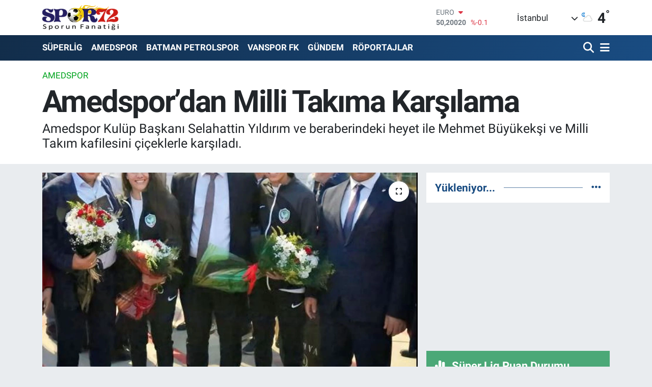

--- FILE ---
content_type: text/html; charset=UTF-8
request_url: https://www.spor72.com/amedspordan-milli-takima-karsilama
body_size: 23937
content:
<!DOCTYPE html>
<html lang="tr" data-theme="flow">
<head>
<link rel="dns-prefetch" href="//www.spor72.com">
<link rel="dns-prefetch" href="//spor72com.teimg.com">
<link rel="dns-prefetch" href="//static.tebilisim.com">
<link rel="dns-prefetch" href="//www.googletagmanager.com">
<link rel="dns-prefetch" href="//cdn.ampproject.org">
<link rel="dns-prefetch" href="//pagead2.googlesyndication.com">
<link rel="dns-prefetch" href="//www.facebook.com">
<link rel="dns-prefetch" href="//www.twitter.com">
<link rel="dns-prefetch" href="//www.instagram.com">
<link rel="dns-prefetch" href="//www.youtube.com">
<link rel="dns-prefetch" href="//api.whatsapp.com">
<link rel="dns-prefetch" href="//x.com">
<link rel="dns-prefetch" href="//www.linkedin.com">
<link rel="dns-prefetch" href="//pinterest.com">
<link rel="dns-prefetch" href="//t.me">
<link rel="dns-prefetch" href="//media.api-sports.io">
<link rel="dns-prefetch" href="//facebook.com">
<link rel="dns-prefetch" href="//tebilisim.com">
<link rel="dns-prefetch" href="//twitter.com">

    <meta charset="utf-8">
<title>Amedspor’dan Milli Takıma Karşılama - Spor72</title>
<meta name="description" content="Amedspor Kulüp Başkanı Selahattin Yıldırım ve beraberindeki heyet ile Mehmet Büyükekşi ve Milli Takım kafilesini çiçeklerle karşıladı.">
<meta name="keywords" content="milli takım, A Milli takım, Türkiye Milli Takım, amedspor, Amedspor milli karşılama, diyarbakır, yeni diyarbakır stadı, diyarbakır havalimanı">
<link rel="canonical" href="https://www.spor72.com/amedspordan-milli-takima-karsilama">
<meta name="viewport" content="width=device-width,initial-scale=1">
<meta name="X-UA-Compatible" content="IE=edge">
<meta name="robots" content="max-image-preview:large">
<meta name="theme-color" content="#122d4a">
<meta name="title" content="Amedspor’dan Milli Takıma Karşılama">
<meta name="articleSection" content="news">
<meta name="datePublished" content="2022-11-16T14:09:00+03:00">
<meta name="dateModified" content="2022-11-16T14:20:30+03:00">
<meta name="articleAuthor" content="Mert Bora">
<meta name="author" content="Mert Bora">
<link rel="amphtml" href="https://www.spor72.com/amedspordan-milli-takima-karsilama/amp">
<meta property="og:site_name" content="Spor72">
<meta property="og:title" content="Amedspor’dan Milli Takıma Karşılama">
<meta property="og:description" content="Amedspor Kulüp Başkanı Selahattin Yıldırım ve beraberindeki heyet ile Mehmet Büyükekşi ve Milli Takım kafilesini çiçeklerle karşıladı.">
<meta property="og:url" content="https://www.spor72.com/amedspordan-milli-takima-karsilama">
<meta property="og:image" content="https://spor72com.teimg.com/spor72-com/uploads/2022/11/karsilama-1.JPG">
<meta property="og:type" content="article">
<meta property="og:article:published_time" content="2022-11-16T14:09:00+03:00">
<meta property="og:article:modified_time" content="2022-11-16T14:20:30+03:00">
<meta name="twitter:card" content="summary_large_image">
<meta name="twitter:site" content="@spor72com">
<meta name="twitter:title" content="Amedspor’dan Milli Takıma Karşılama">
<meta name="twitter:description" content="Amedspor Kulüp Başkanı Selahattin Yıldırım ve beraberindeki heyet ile Mehmet Büyükekşi ve Milli Takım kafilesini çiçeklerle karşıladı.">
<meta name="twitter:image" content="https://spor72com.teimg.com/spor72-com/uploads/2022/11/karsilama-1.JPG">
<meta name="twitter:url" content="https://www.spor72.com/amedspordan-milli-takima-karsilama">
<link rel="shortcut icon" type="image/x-icon" href="https://spor72com.teimg.com/spor72-com/uploads/2023/07/logo.PNG">
<link rel="manifest" href="https://www.spor72.com/manifest.json?v=6.6.4" />
<link rel="preload" href="https://static.tebilisim.com/flow/assets/css/font-awesome/fa-solid-900.woff2" as="font" type="font/woff2" crossorigin />
<link rel="preload" href="https://static.tebilisim.com/flow/assets/css/font-awesome/fa-brands-400.woff2" as="font" type="font/woff2" crossorigin />
<link rel="preload" href="https://static.tebilisim.com/flow/assets/css/weather-icons/font/weathericons-regular-webfont.woff2" as="font" type="font/woff2" crossorigin />
<link rel="preload" href="https://static.tebilisim.com/flow/vendor/te/fonts/roboto/KFOlCnqEu92Fr1MmEU9fBBc4AMP6lQ.woff2" as="font" type="font/woff2" crossorigin />
<link rel="preload" href="https://static.tebilisim.com/flow/vendor/te/fonts/roboto/KFOlCnqEu92Fr1MmEU9fChc4AMP6lbBP.woff2" as="font" type="font/woff2" crossorigin />
<link rel="preload" href="https://static.tebilisim.com/flow/vendor/te/fonts/roboto/KFOlCnqEu92Fr1MmWUlfBBc4AMP6lQ.woff2" as="font" type="font/woff2" crossorigin />
<link rel="preload" href="https://static.tebilisim.com/flow/vendor/te/fonts/roboto/KFOlCnqEu92Fr1MmWUlfChc4AMP6lbBP.woff2" as="font" type="font/woff2" crossorigin />
<link rel="preload" href="https://static.tebilisim.com/flow/vendor/te/fonts/roboto/KFOmCnqEu92Fr1Mu4mxKKTU1Kg.woff2" as="font" type="font/woff2" crossorigin />
<link rel="preload" href="https://static.tebilisim.com/flow/vendor/te/fonts/roboto/KFOmCnqEu92Fr1Mu7GxKKTU1Kvnz.woff2" as="font" type="font/woff2" crossorigin />


<link rel="preload" as="style" href="https://static.tebilisim.com/flow/vendor/te/fonts/roboto.css?v=6.6.4">
<link rel="stylesheet" href="https://static.tebilisim.com/flow/vendor/te/fonts/roboto.css?v=6.6.4">

<style>:root {
        --te-link-color: #333;
        --te-link-hover-color: #000;
        --te-font: "Roboto";
        --te-secondary-font: "Roboto";
        --te-h1-font-size: 60px;
        --te-color: #122d4a;
        --te-hover-color: #194c82;
        --mm-ocd-width: 85%!important; /*  Mobil Menü Genişliği */
        --swiper-theme-color: var(--te-color)!important;
        --header-13-color: #ffc107;
    }</style><link rel="preload" as="style" href="https://static.tebilisim.com/flow/assets/vendor/bootstrap/css/bootstrap.min.css?v=6.6.4">
<link rel="stylesheet" href="https://static.tebilisim.com/flow/assets/vendor/bootstrap/css/bootstrap.min.css?v=6.6.4">
<link rel="preload" as="style" href="https://static.tebilisim.com/flow/assets/css/app6.6.4.min.css">
<link rel="stylesheet" href="https://static.tebilisim.com/flow/assets/css/app6.6.4.min.css">



<script type="application/ld+json">{"@context":"https:\/\/schema.org","@type":"WebSite","url":"https:\/\/www.spor72.com","potentialAction":{"@type":"SearchAction","target":"https:\/\/www.spor72.com\/arama?q={query}","query-input":"required name=query"}}</script>

<script type="application/ld+json">{"@context":"https:\/\/schema.org","@type":"NewsMediaOrganization","url":"https:\/\/www.spor72.com","name":"Spor72","logo":"https:\/\/spor72com.teimg.com\/spor72-com\/uploads\/2022\/10\/s72-new-logo.png","sameAs":["https:\/\/www.facebook.com\/spor72com","https:\/\/www.twitter.com\/spor72com","https:\/\/www.youtube.com\/spor72","https:\/\/www.instagram.com\/spor72com"]}</script>

<script type="application/ld+json">{"@context":"https:\/\/schema.org","@graph":[{"@type":"SiteNavigationElement","name":"Ana Sayfa","url":"https:\/\/www.spor72.com","@id":"https:\/\/www.spor72.com"},{"@type":"SiteNavigationElement","name":"Genel","url":"https:\/\/www.spor72.com\/genel","@id":"https:\/\/www.spor72.com\/genel"},{"@type":"SiteNavigationElement","name":"S\u00dcPERL\u0130G","url":"https:\/\/www.spor72.com\/superlig","@id":"https:\/\/www.spor72.com\/superlig"},{"@type":"SiteNavigationElement","name":"3.L\u0130G","url":"https:\/\/www.spor72.com\/3-lig","@id":"https:\/\/www.spor72.com\/3-lig"},{"@type":"SiteNavigationElement","name":"G\u00dcNDEM","url":"https:\/\/www.spor72.com\/gundem","@id":"https:\/\/www.spor72.com\/gundem"},{"@type":"SiteNavigationElement","name":"AMEDSPOR","url":"https:\/\/www.spor72.com\/amedspor","@id":"https:\/\/www.spor72.com\/amedspor"},{"@type":"SiteNavigationElement","name":"BATMAN PETROLSPOR","url":"https:\/\/www.spor72.com\/batman-petrolspor","@id":"https:\/\/www.spor72.com\/batman-petrolspor"},{"@type":"SiteNavigationElement","name":"C\u0130ZRESPOR","url":"https:\/\/www.spor72.com\/cizrespor","@id":"https:\/\/www.spor72.com\/cizrespor"},{"@type":"SiteNavigationElement","name":"D\u0130YARBEK\u0130RSPOR","url":"https:\/\/www.spor72.com\/diyarbekirspor","@id":"https:\/\/www.spor72.com\/diyarbekirspor"},{"@type":"SiteNavigationElement","name":"VANSPOR FK","url":"https:\/\/www.spor72.com\/vanspor-fk","@id":"https:\/\/www.spor72.com\/vanspor-fk"},{"@type":"SiteNavigationElement","name":"TFF 1.L\u0130G","url":"https:\/\/www.spor72.com\/tff-1-lig","@id":"https:\/\/www.spor72.com\/tff-1-lig"},{"@type":"SiteNavigationElement","name":"TFF 2.L\u0130G","url":"https:\/\/www.spor72.com\/tff-2-lig","@id":"https:\/\/www.spor72.com\/tff-2-lig"},{"@type":"SiteNavigationElement","name":"TFF 3.L\u0130G","url":"https:\/\/www.spor72.com\/tff-3-lig","@id":"https:\/\/www.spor72.com\/tff-3-lig"},{"@type":"SiteNavigationElement","name":"D\u0130\u011eER SPORLAR","url":"https:\/\/www.spor72.com\/digerspor","@id":"https:\/\/www.spor72.com\/digerspor"},{"@type":"SiteNavigationElement","name":"Foto Galeri","url":"https:\/\/www.spor72.com\/fotograflar-galerisi","@id":"https:\/\/www.spor72.com\/fotograflar-galerisi"},{"@type":"SiteNavigationElement","name":"Video Galeri","url":"https:\/\/www.spor72.com\/videolar-galerisi","@id":"https:\/\/www.spor72.com\/videolar-galerisi"},{"@type":"SiteNavigationElement","name":"E-Gazete","url":"https:\/\/www.spor72.com\/e-gazete","@id":"https:\/\/www.spor72.com\/e-gazete"},{"@type":"SiteNavigationElement","name":"YA\u015eAM","url":"https:\/\/www.spor72.com\/yasam","@id":"https:\/\/www.spor72.com\/yasam"},{"@type":"SiteNavigationElement","name":"MA\u00c7 B\u00dcLTEN\u0130","url":"https:\/\/www.spor72.com\/mac-bulteni","@id":"https:\/\/www.spor72.com\/mac-bulteni"},{"@type":"SiteNavigationElement","name":"MARD\u0130N 1969 SPOR","url":"https:\/\/www.spor72.com\/mardin-1969-spor","@id":"https:\/\/www.spor72.com\/mardin-1969-spor"},{"@type":"SiteNavigationElement","name":"S\u0130\u0130RT SPOR","url":"https:\/\/www.spor72.com\/siirt-spor","@id":"https:\/\/www.spor72.com\/siirt-spor"},{"@type":"SiteNavigationElement","name":"\u00dcST MAN\u015eET","url":"https:\/\/www.spor72.com\/ust-manset","@id":"https:\/\/www.spor72.com\/ust-manset"},{"@type":"SiteNavigationElement","name":"SPOR B\u0130YOGRAF\u0130","url":"https:\/\/www.spor72.com\/spor-biyografi","@id":"https:\/\/www.spor72.com\/spor-biyografi"},{"@type":"SiteNavigationElement","name":"MA\u00c7 \u00d6ZETLER\u0130","url":"https:\/\/www.spor72.com\/mac-ozetleri","@id":"https:\/\/www.spor72.com\/mac-ozetleri"},{"@type":"SiteNavigationElement","name":"Man\u015fet","url":"https:\/\/www.spor72.com\/manset","@id":"https:\/\/www.spor72.com\/manset"},{"@type":"SiteNavigationElement","name":"R\u00d6PORTAJLAR","url":"https:\/\/www.spor72.com\/roportaj","@id":"https:\/\/www.spor72.com\/roportaj"},{"@type":"SiteNavigationElement","name":"Ya\u015fam","url":"https:\/\/www.spor72.com\/yasam-1","@id":"https:\/\/www.spor72.com\/yasam-1"},{"@type":"SiteNavigationElement","name":"MU\u015eSPOR","url":"https:\/\/www.spor72.com\/musspor","@id":"https:\/\/www.spor72.com\/musspor"},{"@type":"SiteNavigationElement","name":"\u0130leti\u015fim","url":"https:\/\/www.spor72.com\/iletisim","@id":"https:\/\/www.spor72.com\/iletisim"},{"@type":"SiteNavigationElement","name":"K\u00fcnye","url":"https:\/\/www.spor72.com\/kunye","@id":"https:\/\/www.spor72.com\/kunye"},{"@type":"SiteNavigationElement","name":"Gizlilik Politikas\u0131","url":"https:\/\/www.spor72.com\/gizlilik-politikasi","@id":"https:\/\/www.spor72.com\/gizlilik-politikasi"},{"@type":"SiteNavigationElement","name":"Gizlilik S\u00f6zle\u015fmesi","url":"https:\/\/www.spor72.com\/gizlilik-sozlesmesi","@id":"https:\/\/www.spor72.com\/gizlilik-sozlesmesi"},{"@type":"SiteNavigationElement","name":"Yazarlar","url":"https:\/\/www.spor72.com\/yazarlar","@id":"https:\/\/www.spor72.com\/yazarlar"},{"@type":"SiteNavigationElement","name":"Foto Galeri","url":"https:\/\/www.spor72.com\/foto-galeri","@id":"https:\/\/www.spor72.com\/foto-galeri"},{"@type":"SiteNavigationElement","name":"Video Galeri","url":"https:\/\/www.spor72.com\/video","@id":"https:\/\/www.spor72.com\/video"},{"@type":"SiteNavigationElement","name":"Biyografiler","url":"https:\/\/www.spor72.com\/biyografi","@id":"https:\/\/www.spor72.com\/biyografi"},{"@type":"SiteNavigationElement","name":"R\u00f6portajlar","url":"https:\/\/www.spor72.com\/roportaj","@id":"https:\/\/www.spor72.com\/roportaj"},{"@type":"SiteNavigationElement","name":"Anketler","url":"https:\/\/www.spor72.com\/anketler","@id":"https:\/\/www.spor72.com\/anketler"},{"@type":"SiteNavigationElement","name":"Breznik Bug\u00fcn, Yar\u0131n ve 1 Haftal\u0131k Hava Durumu Tahmini","url":"https:\/\/www.spor72.com\/breznik-hava-durumu","@id":"https:\/\/www.spor72.com\/breznik-hava-durumu"},{"@type":"SiteNavigationElement","name":"Breznik Namaz Vakitleri","url":"https:\/\/www.spor72.com\/breznik-namaz-vakitleri","@id":"https:\/\/www.spor72.com\/breznik-namaz-vakitleri"},{"@type":"SiteNavigationElement","name":"Puan Durumu ve Fikst\u00fcr","url":"https:\/\/www.spor72.com\/futbol\/st-super-lig-puan-durumu-ve-fikstur","@id":"https:\/\/www.spor72.com\/futbol\/st-super-lig-puan-durumu-ve-fikstur"}]}</script>

<script type="application/ld+json">{"@context":"https:\/\/schema.org","@type":"BreadcrumbList","itemListElement":[{"@type":"ListItem","position":1,"item":{"@type":"Thing","@id":"https:\/\/www.spor72.com","name":"Haberler"}}]}</script>
<script type="application/ld+json">{"@context":"https:\/\/schema.org","@type":"NewsArticle","headline":"Amedspor\u2019dan Milli Tak\u0131ma Kar\u015f\u0131lama","articleSection":"AMEDSPOR","dateCreated":"2022-11-16T14:09:00+03:00","datePublished":"2022-11-16T14:09:00+03:00","dateModified":"2022-11-16T14:20:30+03:00","wordCount":160,"genre":"news","mainEntityOfPage":{"@type":"WebPage","@id":"https:\/\/www.spor72.com\/amedspordan-milli-takima-karsilama"},"articleBody":"<p><\/p>\r\n\r\n<p><b>AMEDSPOR\u2019DAN &nbsp;M\u0130LL\u0130 KAR\u015eILAMA<\/b><\/p>\r\n\r\n<p>Amedspor Kul\u00fcp Ba\u015fkan\u0131 Selahattin Y\u0131ld\u0131r\u0131m ve Kad\u0131n Futbol Tak\u0131m\u0131 Milli oyuncular\u0131, 16 Kas\u0131m\u2019da oynanacak olan T\u00fcrkiye-\u0130sko\u00e7ya ma\u00e7\u0131 i\u00e7in Diyarbak\u0131r\u2019a gelen T\u00fcrkiye Futbol Federasyonu Ba\u015fkan\u0131 Mehmet B\u00fcy\u00fckek\u015fi ve Milli Tak\u0131m kafilesini Diyarbak\u0131r Havaliman\u0131'nda \u00e7i\u00e7eklerle kar\u015f\u0131lad\u0131.<\/p>\r\n\r\n<p><b>D\u0130YARBAKIR\u2019DA OYNANACAK M\u0130LL\u0130 MA\u00c7 \u00d6NCES\u0130 T\u00dcM HAZIRLIKLAR TAMAMLANDI<\/b><\/p>\r\n\r\n<p>T\u00fcrkiye-\u0130sko\u00e7ya Milli Tak\u0131mlar\u0131 aras\u0131nda oynanacak \u00f6zel ma\u00e7 \u00f6ncesinde, Diyarbak\u0131r B\u00fcy\u00fck\u015fehir Belediyesi, taraf\u0131ndan Yeni Diyarbak\u0131r Stad\u0131'n\u0131n \u00e7evresi d\u00fczenlenerek tamamland\u0131.<\/p>\r\n\r\n<p><strong>KAR\u015eILA\u015eMA BU AK\u015eAM OYNANACAK<\/strong><\/p>\r\n\r\n<p>T\u00fcrkiye-\u0130sko\u00e7ya ma\u00e7\u0131 bu ak\u015fam saat 20.00'da Yeni Diyarbak\u0131r Stad\u0131'nda oynanacak. m\u00fccadele TRT 1'den naklen yay\u0131nlanacak.<\/p>\r\n\r\n<p>STAD \u00c7EVRES\u0130NDEN G\u00d6R\u00dcNT\u00dcLER...<\/p>\r\n\r\n<p><img alt=\"\" src=\"https:\/\/spor72com.teimg.com\/spor72-com\/uploads\/2022\/11\/diyarbakir-stad-cevresi-spor72.JPG\" style=\"width: 690px; height: 446px;\" \/><\/p>\r\n\r\n<p>STAD \u00c7EVRES\u0130NDEN G\u00d6R\u00dcNT\u00dcLER...<\/p>\r\n\r\n<p><img alt=\"\" src=\"https:\/\/spor72com.teimg.com\/spor72-com\/uploads\/2022\/11\/diyarbakir-stadi.JPG\" style=\"width: 690px; height: 450px;\" \/><\/p>\r\n\r\n<p>STAD \u00c7EVRES\u0130NDEN G\u00d6R\u00dcNT\u00dcLER...<\/p>\r\n\r\n<p><img alt=\"\" src=\"https:\/\/spor72com.teimg.com\/spor72-com\/uploads\/2022\/11\/karsilama-2-1.JPG\" style=\"width: 690px; height: 932px;\" \/><\/p>","description":"Amedspor Kul\u00fcp Ba\u015fkan\u0131 Selahattin Y\u0131ld\u0131r\u0131m ve beraberindeki heyet ile Mehmet B\u00fcy\u00fckek\u015fi ve Milli Tak\u0131m kafilesini \u00e7i\u00e7eklerle kar\u015f\u0131lad\u0131.","inLanguage":"tr-TR","keywords":["milli tak\u0131m","A Milli tak\u0131m","T\u00fcrkiye Milli Tak\u0131m","amedspor","Amedspor milli kar\u015f\u0131lama","diyarbak\u0131r","yeni diyarbak\u0131r stad\u0131","diyarbak\u0131r havaliman\u0131"],"image":{"@type":"ImageObject","url":"https:\/\/spor72com.teimg.com\/crop\/1280x720\/spor72-com\/uploads\/2022\/11\/karsilama-1.JPG","width":"1280","height":"720","caption":"Amedspor\u2019dan Milli Tak\u0131ma Kar\u015f\u0131lama"},"publishingPrinciples":"https:\/\/www.spor72.com\/gizlilik-sozlesmesi","isFamilyFriendly":"http:\/\/schema.org\/True","isAccessibleForFree":"http:\/\/schema.org\/True","publisher":{"@type":"Organization","name":"Spor72","image":"https:\/\/spor72com.teimg.com\/spor72-com\/uploads\/2022\/10\/s72-new-logo.png","logo":{"@type":"ImageObject","url":"https:\/\/spor72com.teimg.com\/spor72-com\/uploads\/2022\/10\/s72-new-logo.png","width":"640","height":"375"}},"author":{"@type":"Person","name":"Mert Bora","honorificPrefix":"","jobTitle":"","url":null}}</script>





<script async src="https://www.googletagmanager.com/gtag/js?id=UA-114246514-1"></script>
<script>
  window.dataLayer = window.dataLayer || [];
  function gtag(){dataLayer.push(arguments);}
  gtag('js', new Date());

  gtag('config', 'UA-114246514-1');
</script>

<script async custom-element="amp-auto-ads"
        src="https://cdn.ampproject.org/v0/amp-auto-ads-0.1.js">
</script>
     
<script async src="https://pagead2.googlesyndication.com/pagead/js/adsbygoogle.js?client=ca-pub-2703990045733299"
     crossorigin="anonymous"></script>



<script async data-cfasync="false"
	src="https://www.googletagmanager.com/gtag/js?id=GA4-378342620"></script>
<script data-cfasync="false">
	window.dataLayer = window.dataLayer || [];
	  function gtag(){dataLayer.push(arguments);}
	  gtag('js', new Date());
	  gtag('config', 'GA4-378342620');
</script>




</head>




<body class="d-flex flex-column min-vh-100">

    <div data-pagespeed="true"><amp-auto-ads type="adsense"
        data-ad-client="ca-pub-2703990045733299">
</amp-auto-ads></div>
    

    <header class="header-1">
    <nav class="top-header navbar navbar-expand-lg navbar-light shadow-sm bg-white py-1">
        <div class="container">
                            <a class="navbar-brand me-0" href="/" title="Spor72">
                <img src="https://spor72com.teimg.com/spor72-com/uploads/2022/10/s72-new-logo.png" alt="Spor72" width="150" height="40" class="light-mode img-fluid flow-logo">
<img src="https://spor72com.teimg.com/spor72-com/uploads/2022/10/s72-new-logo.png" alt="Spor72" width="150" height="40" class="dark-mode img-fluid flow-logo d-none">

            </a>
                                    <div class="header-widgets d-lg-flex justify-content-end align-items-center d-none">
                <div class="position-relative overflow-hidden" style="height: 40px;">
                    <!-- PİYASALAR -->
        <div class="newsticker mini">
        <ul class="newsticker__h4 list-unstyled text-secondary" data-header="1">
            <li class="newsticker__item col dolar">
                <div>DOLAR <span class="text-success"><i class="fa fa-caret-up ms-1"></i></span> </div>
                <div class="fw-bold mb-0 d-inline-block">43,27890</div>
                <span class="d-inline-block ms-2 text-success">%0.22</span>
            </li>
            <li class="newsticker__item col euro">
                <div>EURO <span class="text-danger"><i class="fa fa-caret-down ms-1"></i></span> </div>
                <div class="fw-bold mb-0 d-inline-block">50,20020</div><span
                    class="d-inline-block ms-2 text-danger">%-0.1</span>
            </li>
            <li class="newsticker__item col sterlin">
                <div>STERLİN <span class="text-danger"><i class="fa fa-caret-down ms-1"></i></span> </div>
                <div class="fw-bold mb-0 d-inline-block">57,91460</div><span
                    class="d-inline-block ms-2 text-danger">%-0.02</span>
            </li>
            <li class="newsticker__item col altin">
                <div>G.ALTIN <span class="text-danger"><i class="fa fa-caret-down ms-1"></i></span> </div>
                <div class="fw-bold mb-0 d-inline-block">6375,38000</div>
                <span class="d-inline-block ms-2 text-danger">%-0.06</span>
            </li>
            <li class="newsticker__item col bist">
                <div>BİST100 <span class="text-success"><i class="fa fa-caret-up ms-1"></i></span> </div>
                <div class="fw-bold mb-0 d-inline-block">12.669,00</div>
                <span class="d-inline-block ms-2 text-success">%170</span>
            </li>
            <li class="newsticker__item col btc">
                <div>BITCOIN <span class="text-success"><i class="fa fa-caret-up ms-1"></i></span> </div>
                <div class="fw-bold mb-0 d-inline-block">95.419,42</div>
                <span class="d-inline-block ms-2 text-success">%0.01</span>
            </li>
        </ul>
    </div>
    

                </div>
                <div class="weather-top d-none d-lg-flex justify-content-between align-items-center ms-4 weather-widget mini">
                    <!-- HAVA DURUMU -->

<input type="hidden" name="widget_setting_weathercity" value="37.83624960,41.36057390" />

            <div class="weather mx-1">
            <div class="custom-selectbox " onclick="toggleDropdown(this)" style="width: 120px">
    <div class="d-flex justify-content-between align-items-center">
        <span style="">İstanbul</span>
        <i class="fas fa-chevron-down" style="font-size: 14px"></i>
    </div>
    <ul class="bg-white text-dark overflow-widget" style="min-height: 100px; max-height: 300px">
                        <li>
            <a href="https://www.spor72.com/adana-hava-durumu" title="Adana Hava Durumu" class="text-dark">
                Adana
            </a>
        </li>
                        <li>
            <a href="https://www.spor72.com/adiyaman-hava-durumu" title="Adıyaman Hava Durumu" class="text-dark">
                Adıyaman
            </a>
        </li>
                        <li>
            <a href="https://www.spor72.com/afyonkarahisar-hava-durumu" title="Afyonkarahisar Hava Durumu" class="text-dark">
                Afyonkarahisar
            </a>
        </li>
                        <li>
            <a href="https://www.spor72.com/agri-hava-durumu" title="Ağrı Hava Durumu" class="text-dark">
                Ağrı
            </a>
        </li>
                        <li>
            <a href="https://www.spor72.com/aksaray-hava-durumu" title="Aksaray Hava Durumu" class="text-dark">
                Aksaray
            </a>
        </li>
                        <li>
            <a href="https://www.spor72.com/amasya-hava-durumu" title="Amasya Hava Durumu" class="text-dark">
                Amasya
            </a>
        </li>
                        <li>
            <a href="https://www.spor72.com/ankara-hava-durumu" title="Ankara Hava Durumu" class="text-dark">
                Ankara
            </a>
        </li>
                        <li>
            <a href="https://www.spor72.com/antalya-hava-durumu" title="Antalya Hava Durumu" class="text-dark">
                Antalya
            </a>
        </li>
                        <li>
            <a href="https://www.spor72.com/ardahan-hava-durumu" title="Ardahan Hava Durumu" class="text-dark">
                Ardahan
            </a>
        </li>
                        <li>
            <a href="https://www.spor72.com/artvin-hava-durumu" title="Artvin Hava Durumu" class="text-dark">
                Artvin
            </a>
        </li>
                        <li>
            <a href="https://www.spor72.com/aydin-hava-durumu" title="Aydın Hava Durumu" class="text-dark">
                Aydın
            </a>
        </li>
                        <li>
            <a href="https://www.spor72.com/balikesir-hava-durumu" title="Balıkesir Hava Durumu" class="text-dark">
                Balıkesir
            </a>
        </li>
                        <li>
            <a href="https://www.spor72.com/bartin-hava-durumu" title="Bartın Hava Durumu" class="text-dark">
                Bartın
            </a>
        </li>
                        <li>
            <a href="https://www.spor72.com/batman-hava-durumu" title="Batman Hava Durumu" class="text-dark">
                Batman
            </a>
        </li>
                        <li>
            <a href="https://www.spor72.com/bayburt-hava-durumu" title="Bayburt Hava Durumu" class="text-dark">
                Bayburt
            </a>
        </li>
                        <li>
            <a href="https://www.spor72.com/bilecik-hava-durumu" title="Bilecik Hava Durumu" class="text-dark">
                Bilecik
            </a>
        </li>
                        <li>
            <a href="https://www.spor72.com/bingol-hava-durumu" title="Bingöl Hava Durumu" class="text-dark">
                Bingöl
            </a>
        </li>
                        <li>
            <a href="https://www.spor72.com/bitlis-hava-durumu" title="Bitlis Hava Durumu" class="text-dark">
                Bitlis
            </a>
        </li>
                        <li>
            <a href="https://www.spor72.com/bolu-hava-durumu" title="Bolu Hava Durumu" class="text-dark">
                Bolu
            </a>
        </li>
                        <li>
            <a href="https://www.spor72.com/burdur-hava-durumu" title="Burdur Hava Durumu" class="text-dark">
                Burdur
            </a>
        </li>
                        <li>
            <a href="https://www.spor72.com/bursa-hava-durumu" title="Bursa Hava Durumu" class="text-dark">
                Bursa
            </a>
        </li>
                        <li>
            <a href="https://www.spor72.com/canakkale-hava-durumu" title="Çanakkale Hava Durumu" class="text-dark">
                Çanakkale
            </a>
        </li>
                        <li>
            <a href="https://www.spor72.com/cankiri-hava-durumu" title="Çankırı Hava Durumu" class="text-dark">
                Çankırı
            </a>
        </li>
                        <li>
            <a href="https://www.spor72.com/corum-hava-durumu" title="Çorum Hava Durumu" class="text-dark">
                Çorum
            </a>
        </li>
                        <li>
            <a href="https://www.spor72.com/denizli-hava-durumu" title="Denizli Hava Durumu" class="text-dark">
                Denizli
            </a>
        </li>
                        <li>
            <a href="https://www.spor72.com/diyarbakir-hava-durumu" title="Diyarbakır Hava Durumu" class="text-dark">
                Diyarbakır
            </a>
        </li>
                        <li>
            <a href="https://www.spor72.com/duzce-hava-durumu" title="Düzce Hava Durumu" class="text-dark">
                Düzce
            </a>
        </li>
                        <li>
            <a href="https://www.spor72.com/edirne-hava-durumu" title="Edirne Hava Durumu" class="text-dark">
                Edirne
            </a>
        </li>
                        <li>
            <a href="https://www.spor72.com/elazig-hava-durumu" title="Elazığ Hava Durumu" class="text-dark">
                Elazığ
            </a>
        </li>
                        <li>
            <a href="https://www.spor72.com/erzincan-hava-durumu" title="Erzincan Hava Durumu" class="text-dark">
                Erzincan
            </a>
        </li>
                        <li>
            <a href="https://www.spor72.com/erzurum-hava-durumu" title="Erzurum Hava Durumu" class="text-dark">
                Erzurum
            </a>
        </li>
                        <li>
            <a href="https://www.spor72.com/eskisehir-hava-durumu" title="Eskişehir Hava Durumu" class="text-dark">
                Eskişehir
            </a>
        </li>
                        <li>
            <a href="https://www.spor72.com/gaziantep-hava-durumu" title="Gaziantep Hava Durumu" class="text-dark">
                Gaziantep
            </a>
        </li>
                        <li>
            <a href="https://www.spor72.com/giresun-hava-durumu" title="Giresun Hava Durumu" class="text-dark">
                Giresun
            </a>
        </li>
                        <li>
            <a href="https://www.spor72.com/gumushane-hava-durumu" title="Gümüşhane Hava Durumu" class="text-dark">
                Gümüşhane
            </a>
        </li>
                        <li>
            <a href="https://www.spor72.com/hakkari-hava-durumu" title="Hakkâri Hava Durumu" class="text-dark">
                Hakkâri
            </a>
        </li>
                        <li>
            <a href="https://www.spor72.com/hatay-hava-durumu" title="Hatay Hava Durumu" class="text-dark">
                Hatay
            </a>
        </li>
                        <li>
            <a href="https://www.spor72.com/igdir-hava-durumu" title="Iğdır Hava Durumu" class="text-dark">
                Iğdır
            </a>
        </li>
                        <li>
            <a href="https://www.spor72.com/isparta-hava-durumu" title="Isparta Hava Durumu" class="text-dark">
                Isparta
            </a>
        </li>
                        <li>
            <a href="https://www.spor72.com/istanbul-hava-durumu" title="İstanbul Hava Durumu" class="text-dark">
                İstanbul
            </a>
        </li>
                        <li>
            <a href="https://www.spor72.com/izmir-hava-durumu" title="İzmir Hava Durumu" class="text-dark">
                İzmir
            </a>
        </li>
                        <li>
            <a href="https://www.spor72.com/kahramanmaras-hava-durumu" title="Kahramanmaraş Hava Durumu" class="text-dark">
                Kahramanmaraş
            </a>
        </li>
                        <li>
            <a href="https://www.spor72.com/karabuk-hava-durumu" title="Karabük Hava Durumu" class="text-dark">
                Karabük
            </a>
        </li>
                        <li>
            <a href="https://www.spor72.com/karaman-hava-durumu" title="Karaman Hava Durumu" class="text-dark">
                Karaman
            </a>
        </li>
                        <li>
            <a href="https://www.spor72.com/kars-hava-durumu" title="Kars Hava Durumu" class="text-dark">
                Kars
            </a>
        </li>
                        <li>
            <a href="https://www.spor72.com/kastamonu-hava-durumu" title="Kastamonu Hava Durumu" class="text-dark">
                Kastamonu
            </a>
        </li>
                        <li>
            <a href="https://www.spor72.com/kayseri-hava-durumu" title="Kayseri Hava Durumu" class="text-dark">
                Kayseri
            </a>
        </li>
                        <li>
            <a href="https://www.spor72.com/kilis-hava-durumu" title="Kilis Hava Durumu" class="text-dark">
                Kilis
            </a>
        </li>
                        <li>
            <a href="https://www.spor72.com/kirikkale-hava-durumu" title="Kırıkkale Hava Durumu" class="text-dark">
                Kırıkkale
            </a>
        </li>
                        <li>
            <a href="https://www.spor72.com/kirklareli-hava-durumu" title="Kırklareli Hava Durumu" class="text-dark">
                Kırklareli
            </a>
        </li>
                        <li>
            <a href="https://www.spor72.com/kirsehir-hava-durumu" title="Kırşehir Hava Durumu" class="text-dark">
                Kırşehir
            </a>
        </li>
                        <li>
            <a href="https://www.spor72.com/kocaeli-hava-durumu" title="Kocaeli Hava Durumu" class="text-dark">
                Kocaeli
            </a>
        </li>
                        <li>
            <a href="https://www.spor72.com/konya-hava-durumu" title="Konya Hava Durumu" class="text-dark">
                Konya
            </a>
        </li>
                        <li>
            <a href="https://www.spor72.com/kutahya-hava-durumu" title="Kütahya Hava Durumu" class="text-dark">
                Kütahya
            </a>
        </li>
                        <li>
            <a href="https://www.spor72.com/malatya-hava-durumu" title="Malatya Hava Durumu" class="text-dark">
                Malatya
            </a>
        </li>
                        <li>
            <a href="https://www.spor72.com/manisa-hava-durumu" title="Manisa Hava Durumu" class="text-dark">
                Manisa
            </a>
        </li>
                        <li>
            <a href="https://www.spor72.com/mardin-hava-durumu" title="Mardin Hava Durumu" class="text-dark">
                Mardin
            </a>
        </li>
                        <li>
            <a href="https://www.spor72.com/mersin-hava-durumu" title="Mersin Hava Durumu" class="text-dark">
                Mersin
            </a>
        </li>
                        <li>
            <a href="https://www.spor72.com/mugla-hava-durumu" title="Muğla Hava Durumu" class="text-dark">
                Muğla
            </a>
        </li>
                        <li>
            <a href="https://www.spor72.com/mus-hava-durumu" title="Muş Hava Durumu" class="text-dark">
                Muş
            </a>
        </li>
                        <li>
            <a href="https://www.spor72.com/nevsehir-hava-durumu" title="Nevşehir Hava Durumu" class="text-dark">
                Nevşehir
            </a>
        </li>
                        <li>
            <a href="https://www.spor72.com/nigde-hava-durumu" title="Niğde Hava Durumu" class="text-dark">
                Niğde
            </a>
        </li>
                        <li>
            <a href="https://www.spor72.com/ordu-hava-durumu" title="Ordu Hava Durumu" class="text-dark">
                Ordu
            </a>
        </li>
                        <li>
            <a href="https://www.spor72.com/osmaniye-hava-durumu" title="Osmaniye Hava Durumu" class="text-dark">
                Osmaniye
            </a>
        </li>
                        <li>
            <a href="https://www.spor72.com/rize-hava-durumu" title="Rize Hava Durumu" class="text-dark">
                Rize
            </a>
        </li>
                        <li>
            <a href="https://www.spor72.com/sakarya-hava-durumu" title="Sakarya Hava Durumu" class="text-dark">
                Sakarya
            </a>
        </li>
                        <li>
            <a href="https://www.spor72.com/samsun-hava-durumu" title="Samsun Hava Durumu" class="text-dark">
                Samsun
            </a>
        </li>
                        <li>
            <a href="https://www.spor72.com/sanliurfa-hava-durumu" title="Şanlıurfa Hava Durumu" class="text-dark">
                Şanlıurfa
            </a>
        </li>
                        <li>
            <a href="https://www.spor72.com/siirt-hava-durumu" title="Siirt Hava Durumu" class="text-dark">
                Siirt
            </a>
        </li>
                        <li>
            <a href="https://www.spor72.com/sinop-hava-durumu" title="Sinop Hava Durumu" class="text-dark">
                Sinop
            </a>
        </li>
                        <li>
            <a href="https://www.spor72.com/sivas-hava-durumu" title="Sivas Hava Durumu" class="text-dark">
                Sivas
            </a>
        </li>
                        <li>
            <a href="https://www.spor72.com/sirnak-hava-durumu" title="Şırnak Hava Durumu" class="text-dark">
                Şırnak
            </a>
        </li>
                        <li>
            <a href="https://www.spor72.com/tekirdag-hava-durumu" title="Tekirdağ Hava Durumu" class="text-dark">
                Tekirdağ
            </a>
        </li>
                        <li>
            <a href="https://www.spor72.com/tokat-hava-durumu" title="Tokat Hava Durumu" class="text-dark">
                Tokat
            </a>
        </li>
                        <li>
            <a href="https://www.spor72.com/trabzon-hava-durumu" title="Trabzon Hava Durumu" class="text-dark">
                Trabzon
            </a>
        </li>
                        <li>
            <a href="https://www.spor72.com/tunceli-hava-durumu" title="Tunceli Hava Durumu" class="text-dark">
                Tunceli
            </a>
        </li>
                        <li>
            <a href="https://www.spor72.com/usak-hava-durumu" title="Uşak Hava Durumu" class="text-dark">
                Uşak
            </a>
        </li>
                        <li>
            <a href="https://www.spor72.com/van-hava-durumu" title="Van Hava Durumu" class="text-dark">
                Van
            </a>
        </li>
                        <li>
            <a href="https://www.spor72.com/yalova-hava-durumu" title="Yalova Hava Durumu" class="text-dark">
                Yalova
            </a>
        </li>
                        <li>
            <a href="https://www.spor72.com/yozgat-hava-durumu" title="Yozgat Hava Durumu" class="text-dark">
                Yozgat
            </a>
        </li>
                        <li>
            <a href="https://www.spor72.com/zonguldak-hava-durumu" title="Zonguldak Hava Durumu" class="text-dark">
                Zonguldak
            </a>
        </li>
            </ul>
</div>

        </div>
        <div>
            <img src="//cdn.weatherapi.com/weather/64x64/night/116.png" class="condition" width="26" height="26" alt="4" />
        </div>
        <div class="weather-degree h3 mb-0 lead ms-2" data-header="1">
            <span class="degree">4</span><sup>°</sup>
        </div>
    
<div data-location='{"city":"TUXX0014"}' class="d-none"></div>


                </div>
            </div>
                        <ul class="nav d-lg-none px-2">
                
                <li class="nav-item"><a href="/arama" class="me-2" title="Ara"><i class="fa fa-search fa-lg"></i></a></li>
                <li class="nav-item"><a href="#menu" title="Ana Menü"><i class="fa fa-bars fa-lg"></i></a></li>
            </ul>
        </div>
    </nav>
    <div class="main-menu navbar navbar-expand-lg d-none d-lg-block bg-gradient-te py-1">
        <div class="container">
            <ul  class="nav fw-semibold">
        <li class="nav-item   ">
        <a href="/superlig" class="nav-link text-white" target="_self" title="SÜPERLİG">SÜPERLİG</a>
        
    </li>
        <li class="nav-item   ">
        <a href="/amedspor" class="nav-link text-white" target="_self" title="AMEDSPOR">AMEDSPOR</a>
        
    </li>
        <li class="nav-item   ">
        <a href="/batman-petrolspor" class="nav-link text-white" target="_self" title="BATMAN PETROLSPOR">BATMAN PETROLSPOR</a>
        
    </li>
        <li class="nav-item   ">
        <a href="/vanspor-fk" class="nav-link text-white" target="_self" title="VANSPOR FK">VANSPOR FK</a>
        
    </li>
        <li class="nav-item   ">
        <a href="/gundem" class="nav-link text-white" target="_self" title="GÜNDEM">GÜNDEM</a>
        
    </li>
        <li class="nav-item   ">
        <a href="/roportaj" class="nav-link text-white" target="_self" title="RÖPORTAJLAR">RÖPORTAJLAR</a>
        
    </li>
    </ul>

            <ul class="navigation-menu nav d-flex align-items-center">

                <li class="nav-item">
                    <a href="/arama" class="nav-link pe-1 text-white" title="Ara">
                        <i class="fa fa-search fa-lg"></i>
                    </a>
                </li>

                

                <li class="nav-item dropdown position-static">
                    <a class="nav-link pe-0 text-white" data-bs-toggle="dropdown" href="#" aria-haspopup="true" aria-expanded="false" title="Ana Menü">
                        <i class="fa fa-bars fa-lg"></i>
                    </a>
                    <div class="mega-menu dropdown-menu dropdown-menu-end text-capitalize shadow-lg border-0 rounded-0">

    <div class="row g-3 small p-3">

                <div class="col">
            <div class="extra-sections bg-light p-3 border">
                <a href="https://www.spor72.com/istanbul-nobetci-eczaneler" title="Nöbetçi Eczaneler" class="d-block border-bottom pb-2 mb-2" target="_self"><i class="fa-solid fa-capsules me-2"></i>Nöbetçi Eczaneler</a>
<a href="https://www.spor72.com/istanbul-hava-durumu" title="Hava Durumu" class="d-block border-bottom pb-2 mb-2" target="_self"><i class="fa-solid fa-cloud-sun me-2"></i>Hava Durumu</a>
<a href="https://www.spor72.com/istanbul-namaz-vakitleri" title="Namaz Vakitleri" class="d-block border-bottom pb-2 mb-2" target="_self"><i class="fa-solid fa-mosque me-2"></i>Namaz Vakitleri</a>
<a href="https://www.spor72.com/istanbul-trafik-durumu" title="Trafik Durumu" class="d-block border-bottom pb-2 mb-2" target="_self"><i class="fa-solid fa-car me-2"></i>Trafik Durumu</a>
<a href="https://www.spor72.com/futbol/super-lig-puan-durumu-ve-fikstur" title="Süper Lig Puan Durumu ve Fikstür" class="d-block border-bottom pb-2 mb-2" target="_self"><i class="fa-solid fa-chart-bar me-2"></i>Süper Lig Puan Durumu ve Fikstür</a>
<a href="https://www.spor72.com/tum-mansetler" title="Tüm Manşetler" class="d-block border-bottom pb-2 mb-2" target="_self"><i class="fa-solid fa-newspaper me-2"></i>Tüm Manşetler</a>
<a href="https://www.spor72.com/sondakika-haberleri" title="Son Dakika Haberleri" class="d-block border-bottom pb-2 mb-2" target="_self"><i class="fa-solid fa-bell me-2"></i>Son Dakika Haberleri</a>

            </div>
        </div>
        
        <div class="col">
        <a href="/digerspor" class="d-block border-bottom  pb-2 mb-2" target="_self" title="DİĞER SPORLAR">DİĞER SPORLAR</a>
            <a href="/diyarbekirspor" class="d-block border-bottom  pb-2 mb-2" target="_self" title="DİYARBEKİRSPOR">DİYARBEKİRSPOR</a>
            <a href="/mardin-1969-spor" class="d-block border-bottom  pb-2 mb-2" target="_self" title="MARDİN 1969 SPOR">MARDİN 1969 SPOR</a>
            <a href="/musspor" class="d-block border-bottom  pb-2 mb-2" target="_self" title="MUŞSPOR">MUŞSPOR</a>
            <a href="/tff-1-lig" class="d-block border-bottom  pb-2 mb-2" target="_self" title="TFF 1.LİG">TFF 1.LİG</a>
            <a href="/tff-2-lig" class="d-block border-bottom  pb-2 mb-2" target="_self" title="TFF 2.LİG">TFF 2.LİG</a>
            <a href="/tff-3-lig" class="d-block  pb-2 mb-2" target="_self" title="TFF 3.LİG">TFF 3.LİG</a>
        </div><div class="col">
            <a href="/yasam" class="d-block border-bottom  pb-2 mb-2" target="_self" title="YAŞAM">YAŞAM</a>
            <a href="/spor-biyografi" class="d-block border-bottom  pb-2 mb-2" target="_self" title="SPOR BİYOGRAFİ">SPOR BİYOGRAFİ</a>
        </div>


    </div>

    <div class="p-3 bg-light">
                <a class="me-3"
            href="https://www.facebook.com/spor72com" target="_blank" rel="nofollow noreferrer noopener"><i class="fab fa-facebook me-2 text-navy"></i> Facebook</a>
                        <a class="me-3"
            href="https://www.twitter.com/spor72com" target="_blank" rel="nofollow noreferrer noopener"><i class="fab fa-x-twitter "></i> Twitter</a>
                        <a class="me-3"
            href="https://www.instagram.com/spor72com" target="_blank" rel="nofollow noreferrer noopener"><i class="fab fa-instagram me-2 text-magenta"></i> Instagram</a>
                                <a class="me-3"
            href="https://www.youtube.com/spor72" target="_blank" rel="nofollow noreferrer noopener"><i class="fab fa-youtube me-2 text-danger"></i> Youtube</a>
                                                <a class="" href="https://api.whatsapp.com/send?phone=05537516525" title="Whatsapp" rel="nofollow noreferrer noopener"><i
            class="fab fa-whatsapp me-2 text-navy"></i> WhatsApp İhbar Hattı</a>    </div>

    <div class="mega-menu-footer p-2 bg-te-color">
        <a class="dropdown-item text-white" href="/kunye" title="Künye"><i class="fa fa-id-card me-2"></i> Künye</a>
        <a class="dropdown-item text-white" href="/iletisim" title="İletişim"><i class="fa fa-envelope me-2"></i> İletişim</a>
        <a class="dropdown-item text-white" href="/rss-baglantilari" title="RSS Bağlantıları"><i class="fa fa-rss me-2"></i> RSS Bağlantıları</a>
        <a class="dropdown-item text-white" href="/member/login" title="Üyelik Girişi"><i class="fa fa-user me-2"></i> Üyelik Girişi</a>
    </div>


</div>

                </li>

            </ul>
        </div>
    </div>
    <ul  class="mobile-categories d-lg-none list-inline bg-white">
        <li class="list-inline-item">
        <a href="/superlig" class="text-dark" target="_self" title="SÜPERLİG">
                SÜPERLİG
        </a>
    </li>
        <li class="list-inline-item">
        <a href="/amedspor" class="text-dark" target="_self" title="AMEDSPOR">
                AMEDSPOR
        </a>
    </li>
        <li class="list-inline-item">
        <a href="/batman-petrolspor" class="text-dark" target="_self" title="BATMAN PETROLSPOR">
                BATMAN PETROLSPOR
        </a>
    </li>
        <li class="list-inline-item">
        <a href="/vanspor-fk" class="text-dark" target="_self" title="VANSPOR FK">
                VANSPOR FK
        </a>
    </li>
        <li class="list-inline-item">
        <a href="/gundem" class="text-dark" target="_self" title="GÜNDEM">
                GÜNDEM
        </a>
    </li>
        <li class="list-inline-item">
        <a href="/roportaj" class="text-dark" target="_self" title="RÖPORTAJLAR">
                RÖPORTAJLAR
        </a>
    </li>
    </ul>

</header>






<main class="single overflow-hidden" style="min-height: 300px">

    
    <div class="infinite" data-show-advert="1">

    <div id="ad_150_mobile" data-channel="150" data-advert="temedya" data-rotation="120" class="d-flex d-sm-none flex-column align-items-center justify-content-start text-center mx-auto overflow-hidden my-3" data-affix="0" style="width: 300px;height: 100px;" data-width="300" data-height="100"></div>

    <div class="infinite-item d-block" data-id="24764" data-category-id="6" data-reference="TE\Archive\Models\Archive" data-json-url="/service/json/featured-infinite.json">

        

        <div class="news-header py-3 bg-white">
            <div class="container">

                

                <div class="text-center text-lg-start">
                    <a href="https://www.spor72.com/amedspor" target="_self" title="AMEDSPOR" style="color: #00a41e;" class="text-uppercase category">AMEDSPOR</a>
                </div>

                <h1 class="h2 fw-bold text-lg-start headline my-2 text-center" itemprop="headline">Amedspor’dan Milli Takıma Karşılama</h1>
                
                <h2 class="lead text-center text-lg-start text-dark description" itemprop="description">Amedspor Kulüp Başkanı Selahattin Yıldırım ve beraberindeki heyet ile Mehmet Büyükekşi ve Milli Takım kafilesini çiçeklerle karşıladı.</h2>
                
            </div>
        </div>


        <div class="container g-0 g-sm-4">

            <div class="news-section overflow-hidden mt-lg-3">
                <div class="row g-3">
                    <div class="col-lg-8">
                        <div class="card border-0 rounded-0 mb-3">

                            <div class="inner">
    <a href="https://spor72com.teimg.com/crop/1280x720/spor72-com/uploads/2022/11/karsilama-1.JPG" class="position-relative d-block" data-fancybox>
                        <div class="zoom-in-out m-3">
            <i class="fa fa-expand" style="font-size: 14px"></i>
        </div>
        <img class="img-fluid" src="https://spor72com.teimg.com/crop/1280x720/spor72-com/uploads/2022/11/karsilama-1.JPG" alt="Amedspor’dan Milli Takıma Karşılama" width="860" height="504" loading="eager" fetchpriority="high" decoding="async" style="width:100%; aspect-ratio: 860 / 504;" />
            </a>
</div>





                            <div class="share-area d-flex justify-content-between align-items-center bg-light p-2">

    <div class="mobile-share-button-container mb-2 d-block d-md-none">
    <button
        class="btn btn-primary btn-sm rounded-0 shadow-sm w-100"
        onclick="handleMobileShare(event, 'Amedspor’dan Milli Takıma Karşılama', 'https://www.spor72.com/amedspordan-milli-takima-karsilama')"
        title="Paylaş"
    >
        <i class="fas fa-share-alt me-2"></i>Paylaş
    </button>
</div>

<div class="social-buttons-new d-none d-md-flex justify-content-between">
    <a
        href="https://www.facebook.com/sharer/sharer.php?u=https%3A%2F%2Fwww.spor72.com%2Famedspordan-milli-takima-karsilama"
        onclick="initiateDesktopShare(event, 'facebook')"
        class="btn btn-primary btn-sm rounded-0 shadow-sm me-1"
        title="Facebook'ta Paylaş"
        data-platform="facebook"
        data-share-url="https://www.spor72.com/amedspordan-milli-takima-karsilama"
        data-share-title="Amedspor’dan Milli Takıma Karşılama"
        rel="noreferrer nofollow noopener external"
    >
        <i class="fab fa-facebook-f"></i>
    </a>

    <a
        href="https://x.com/intent/tweet?url=https%3A%2F%2Fwww.spor72.com%2Famedspordan-milli-takima-karsilama&text=Amedspor%E2%80%99dan+Milli+Tak%C4%B1ma+Kar%C5%9F%C4%B1lama"
        onclick="initiateDesktopShare(event, 'twitter')"
        class="btn btn-dark btn-sm rounded-0 shadow-sm me-1"
        title="X'de Paylaş"
        data-platform="twitter"
        data-share-url="https://www.spor72.com/amedspordan-milli-takima-karsilama"
        data-share-title="Amedspor’dan Milli Takıma Karşılama"
        rel="noreferrer nofollow noopener external"
    >
        <i class="fab fa-x-twitter text-white"></i>
    </a>

    <a
        href="https://api.whatsapp.com/send?text=Amedspor%E2%80%99dan+Milli+Tak%C4%B1ma+Kar%C5%9F%C4%B1lama+-+https%3A%2F%2Fwww.spor72.com%2Famedspordan-milli-takima-karsilama"
        onclick="initiateDesktopShare(event, 'whatsapp')"
        class="btn btn-success btn-sm rounded-0 btn-whatsapp shadow-sm me-1"
        title="Whatsapp'ta Paylaş"
        data-platform="whatsapp"
        data-share-url="https://www.spor72.com/amedspordan-milli-takima-karsilama"
        data-share-title="Amedspor’dan Milli Takıma Karşılama"
        rel="noreferrer nofollow noopener external"
    >
        <i class="fab fa-whatsapp fa-lg"></i>
    </a>

    <div class="dropdown">
        <button class="dropdownButton btn btn-sm rounded-0 btn-warning border-none shadow-sm me-1" type="button" data-bs-toggle="dropdown" name="socialDropdownButton" title="Daha Fazla">
            <i id="icon" class="fa fa-plus"></i>
        </button>

        <ul class="dropdown-menu dropdown-menu-end border-0 rounded-1 shadow">
            <li>
                <a
                    href="https://www.linkedin.com/sharing/share-offsite/?url=https%3A%2F%2Fwww.spor72.com%2Famedspordan-milli-takima-karsilama"
                    class="dropdown-item"
                    onclick="initiateDesktopShare(event, 'linkedin')"
                    data-platform="linkedin"
                    data-share-url="https://www.spor72.com/amedspordan-milli-takima-karsilama"
                    data-share-title="Amedspor’dan Milli Takıma Karşılama"
                    rel="noreferrer nofollow noopener external"
                    title="Linkedin"
                >
                    <i class="fab fa-linkedin text-primary me-2"></i>Linkedin
                </a>
            </li>
            <li>
                <a
                    href="https://pinterest.com/pin/create/button/?url=https%3A%2F%2Fwww.spor72.com%2Famedspordan-milli-takima-karsilama&description=Amedspor%E2%80%99dan+Milli+Tak%C4%B1ma+Kar%C5%9F%C4%B1lama&media="
                    class="dropdown-item"
                    onclick="initiateDesktopShare(event, 'pinterest')"
                    data-platform="pinterest"
                    data-share-url="https://www.spor72.com/amedspordan-milli-takima-karsilama"
                    data-share-title="Amedspor’dan Milli Takıma Karşılama"
                    rel="noreferrer nofollow noopener external"
                    title="Pinterest"
                >
                    <i class="fab fa-pinterest text-danger me-2"></i>Pinterest
                </a>
            </li>
            <li>
                <a
                    href="https://t.me/share/url?url=https%3A%2F%2Fwww.spor72.com%2Famedspordan-milli-takima-karsilama&text=Amedspor%E2%80%99dan+Milli+Tak%C4%B1ma+Kar%C5%9F%C4%B1lama"
                    class="dropdown-item"
                    onclick="initiateDesktopShare(event, 'telegram')"
                    data-platform="telegram"
                    data-share-url="https://www.spor72.com/amedspordan-milli-takima-karsilama"
                    data-share-title="Amedspor’dan Milli Takıma Karşılama"
                    rel="noreferrer nofollow noopener external"
                    title="Telegram"
                >
                    <i class="fab fa-telegram-plane text-primary me-2"></i>Telegram
                </a>
            </li>
            <li class="border-0">
                <a class="dropdown-item" href="javascript:void(0)" onclick="printContent(event)" title="Yazdır">
                    <i class="fas fa-print text-dark me-2"></i>
                    Yazdır
                </a>
            </li>
            <li class="border-0">
                <a class="dropdown-item" href="javascript:void(0)" onclick="copyURL(event, 'https://www.spor72.com/amedspordan-milli-takima-karsilama')" rel="noreferrer nofollow noopener external" title="Bağlantıyı Kopyala">
                    <i class="fas fa-link text-dark me-2"></i>
                    Kopyala
                </a>
            </li>
        </ul>
    </div>
</div>

<script>
    var shareableModelId = 24764;
    var shareableModelClass = 'TE\\Archive\\Models\\Archive';

    function shareCount(id, model, platform, url) {
        fetch("https://www.spor72.com/sharecount", {
            method: 'POST',
            headers: {
                'Content-Type': 'application/json',
                'X-CSRF-TOKEN': document.querySelector('meta[name="csrf-token"]')?.getAttribute('content')
            },
            body: JSON.stringify({ id, model, platform, url })
        }).catch(err => console.error('Share count fetch error:', err));
    }

    function goSharePopup(url, title, width = 600, height = 400) {
        const left = (screen.width - width) / 2;
        const top = (screen.height - height) / 2;
        window.open(
            url,
            title,
            `width=${width},height=${height},left=${left},top=${top},resizable=yes,scrollbars=yes`
        );
    }

    async function handleMobileShare(event, title, url) {
        event.preventDefault();

        if (shareableModelId && shareableModelClass) {
            shareCount(shareableModelId, shareableModelClass, 'native_mobile_share', url);
        }

        const isAndroidWebView = navigator.userAgent.includes('Android') && !navigator.share;

        if (isAndroidWebView) {
            window.location.href = 'androidshare://paylas?title=' + encodeURIComponent(title) + '&url=' + encodeURIComponent(url);
            return;
        }

        if (navigator.share) {
            try {
                await navigator.share({ title: title, url: url });
            } catch (error) {
                if (error.name !== 'AbortError') {
                    console.error('Web Share API failed:', error);
                }
            }
        } else {
            alert("Bu cihaz paylaşımı desteklemiyor.");
        }
    }

    function initiateDesktopShare(event, platformOverride = null) {
        event.preventDefault();
        const anchor = event.currentTarget;
        const platform = platformOverride || anchor.dataset.platform;
        const webShareUrl = anchor.href;
        const contentUrl = anchor.dataset.shareUrl || webShareUrl;

        if (shareableModelId && shareableModelClass && platform) {
            shareCount(shareableModelId, shareableModelClass, platform, contentUrl);
        }

        goSharePopup(webShareUrl, platform ? platform.charAt(0).toUpperCase() + platform.slice(1) : "Share");
    }

    function copyURL(event, urlToCopy) {
        event.preventDefault();
        navigator.clipboard.writeText(urlToCopy).then(() => {
            alert('Bağlantı panoya kopyalandı!');
        }).catch(err => {
            console.error('Could not copy text: ', err);
            try {
                const textArea = document.createElement("textarea");
                textArea.value = urlToCopy;
                textArea.style.position = "fixed";
                document.body.appendChild(textArea);
                textArea.focus();
                textArea.select();
                document.execCommand('copy');
                document.body.removeChild(textArea);
                alert('Bağlantı panoya kopyalandı!');
            } catch (fallbackErr) {
                console.error('Fallback copy failed:', fallbackErr);
            }
        });
    }

    function printContent(event) {
        event.preventDefault();

        const triggerElement = event.currentTarget;
        const contextContainer = triggerElement.closest('.infinite-item') || document;

        const header      = contextContainer.querySelector('.post-header');
        const media       = contextContainer.querySelector('.news-section .col-lg-8 .inner, .news-section .col-lg-8 .ratio, .news-section .col-lg-8 iframe');
        const articleBody = contextContainer.querySelector('.article-text');

        if (!header && !media && !articleBody) {
            window.print();
            return;
        }

        let printHtml = '';
        
        if (header) {
            const titleEl = header.querySelector('h1');
            const descEl  = header.querySelector('.description, h2.lead');

            let cleanHeaderHtml = '<div class="printed-header">';
            if (titleEl) cleanHeaderHtml += titleEl.outerHTML;
            if (descEl)  cleanHeaderHtml += descEl.outerHTML;
            cleanHeaderHtml += '</div>';

            printHtml += cleanHeaderHtml;
        }

        if (media) {
            printHtml += media.outerHTML;
        }

        if (articleBody) {
            const articleClone = articleBody.cloneNode(true);
            articleClone.querySelectorAll('.post-flash').forEach(function (el) {
                el.parentNode.removeChild(el);
            });
            printHtml += articleClone.outerHTML;
        }
        const iframe = document.createElement('iframe');
        iframe.style.position = 'fixed';
        iframe.style.right = '0';
        iframe.style.bottom = '0';
        iframe.style.width = '0';
        iframe.style.height = '0';
        iframe.style.border = '0';
        document.body.appendChild(iframe);

        const frameWindow = iframe.contentWindow || iframe;
        const title = document.title || 'Yazdır';
        const headStyles = Array.from(document.querySelectorAll('link[rel="stylesheet"], style'))
            .map(el => el.outerHTML)
            .join('');

        iframe.onload = function () {
            try {
                frameWindow.focus();
                frameWindow.print();
            } finally {
                setTimeout(function () {
                    document.body.removeChild(iframe);
                }, 1000);
            }
        };

        const doc = frameWindow.document;
        doc.open();
        doc.write(`
            <!doctype html>
            <html lang="tr">
                <head>
<link rel="dns-prefetch" href="//www.spor72.com">
<link rel="dns-prefetch" href="//spor72com.teimg.com">
<link rel="dns-prefetch" href="//static.tebilisim.com">
<link rel="dns-prefetch" href="//www.googletagmanager.com">
<link rel="dns-prefetch" href="//cdn.ampproject.org">
<link rel="dns-prefetch" href="//pagead2.googlesyndication.com">
<link rel="dns-prefetch" href="//www.facebook.com">
<link rel="dns-prefetch" href="//www.twitter.com">
<link rel="dns-prefetch" href="//www.instagram.com">
<link rel="dns-prefetch" href="//www.youtube.com">
<link rel="dns-prefetch" href="//api.whatsapp.com">
<link rel="dns-prefetch" href="//x.com">
<link rel="dns-prefetch" href="//www.linkedin.com">
<link rel="dns-prefetch" href="//pinterest.com">
<link rel="dns-prefetch" href="//t.me">
<link rel="dns-prefetch" href="//media.api-sports.io">
<link rel="dns-prefetch" href="//facebook.com">
<link rel="dns-prefetch" href="//tebilisim.com">
<link rel="dns-prefetch" href="//twitter.com">
                    <meta charset="utf-8">
                    <title>${title}</title>
                    ${headStyles}
                    <style>
                        html, body {
                            margin: 0;
                            padding: 0;
                            background: #ffffff;
                        }
                        .printed-article {
                            margin: 0;
                            padding: 20px;
                            box-shadow: none;
                            background: #ffffff;
                        }
                    </style>
                </head>
                <body>
                    <div class="printed-article">
                        ${printHtml}
                    </div>
                </body>
            </html>
        `);
        doc.close();
    }

    var dropdownButton = document.querySelector('.dropdownButton');
    if (dropdownButton) {
        var icon = dropdownButton.querySelector('#icon');
        var parentDropdown = dropdownButton.closest('.dropdown');
        if (parentDropdown && icon) {
            parentDropdown.addEventListener('show.bs.dropdown', function () {
                icon.classList.remove('fa-plus');
                icon.classList.add('fa-minus');
            });
            parentDropdown.addEventListener('hide.bs.dropdown', function () {
                icon.classList.remove('fa-minus');
                icon.classList.add('fa-plus');
            });
        }
    }
</script>

    
        
        <div class="google-news share-are text-end">

            <a href="#" title="Metin boyutunu küçült" class="te-textDown btn btn-sm btn-white rounded-0 me-1">A<sup>-</sup></a>
            <a href="#" title="Metin boyutunu büyüt" class="te-textUp btn btn-sm btn-white rounded-0 me-1">A<sup>+</sup></a>

            
        </div>
        

    
</div>


                            <div class="row small p-2 meta-data border-bottom">
                                <div class="col-sm-12 small text-center text-sm-start">
                                                                        <time class="me-3"><i class="fa fa-calendar me-1"></i> 16.11.2022 - 14:09</time>
                                                                        <time class="me-3"><i class="fa fa-edit me-1"></i> 16.11.2022 - 14:20</time>
                                                                                                            <span class="me-3"><i class="fa fa-eye me-1"></i> 552</span>
                                                                                                                                            </div>
                            </div>
                            <div class="article-text container-padding" data-text-id="24764" property="articleBody">
                                <div id="ad_128" data-channel="128" data-advert="temedya" data-rotation="120" class="d-none d-sm-flex flex-column align-items-center justify-content-start text-center mx-auto overflow-hidden mb-3" data-affix="0" style="width: 728px;height: 90px;" data-width="728" data-height="90"></div>
                                <p></p>

<p><b>AMEDSPOR’DAN &nbsp;MİLLİ KARŞILAMA</b></p>

<p>Amedspor Kulüp Başkanı Selahattin Yıldırım ve Kadın Futbol Takımı Milli oyuncuları, 16 Kasım’da oynanacak olan Türkiye-İskoçya maçı için Diyarbakır’a gelen Türkiye Futbol Federasyonu Başkanı Mehmet Büyükekşi ve Milli Takım kafilesini Diyarbakır Havalimanı'nda çiçeklerle karşıladı.</p>

<p><b>DİYARBAKIR’DA OYNANACAK MİLLİ MAÇ ÖNCESİ TÜM HAZIRLIKLAR TAMAMLANDI</b></p>

<p>Türkiye-İskoçya Milli Takımları arasında oynanacak özel maç öncesinde, Diyarbakır Büyükşehir Belediyesi, tarafından Yeni Diyarbakır Stadı'nın çevresi düzenlenerek tamamlandı.</p>

<p><strong>KARŞILAŞMA BU AKŞAM OYNANACAK</strong></p>

<p>Türkiye-İskoçya maçı bu akşam saat 20.00'da Yeni Diyarbakır Stadı'nda oynanacak. mücadele TRT 1'den naklen yayınlanacak.</p>

<p>STAD ÇEVRESİNDEN GÖRÜNTÜLER...</p>

<p><img alt="" src="https://spor72com.teimg.com/spor72-com/uploads/2022/11/diyarbakir-stad-cevresi-spor72.JPG" style="width: 690px; height: 446px;" /></p>

<p>STAD ÇEVRESİNDEN GÖRÜNTÜLER...</p>

<p><img alt="" src="https://spor72com.teimg.com/spor72-com/uploads/2022/11/diyarbakir-stadi.JPG" style="width: 690px; height: 450px;" /></p>

<p>STAD ÇEVRESİNDEN GÖRÜNTÜLER...</p>

<p><img alt="" src="https://spor72com.teimg.com/spor72-com/uploads/2022/11/karsilama-2-1.JPG" style="width: 690px; height: 932px;" /></p><div class="article-source py-3 small ">
                </div>

                                                                <div id="ad_138_mobile" data-channel="138" data-advert="temedya" data-rotation="120" class="d-flex d-sm-none flex-column align-items-center justify-content-start text-center mx-auto overflow-hidden my-3" data-affix="0" style="width: 300px;height: 50px;" data-width="300" data-height="50"></div>
                            </div>

                                                        <div class="card-footer bg-light border-0">
                                                                <a href="https://www.spor72.com/haberleri/milli-takim" title="milli takım" class="btn btn-sm btn-outline-secondary me-1 my-1" rel="nofollow">Milli takım</a>
                                                                <a href="https://www.spor72.com/haberleri/a-milli-takim" title="A Milli takım" class="btn btn-sm btn-outline-secondary me-1 my-1" rel="nofollow">A Milli takım</a>
                                                                <a href="https://www.spor72.com/haberleri/turkiye-milli-takim" title="Türkiye Milli Takım" class="btn btn-sm btn-outline-secondary me-1 my-1" rel="nofollow">Türkiye Milli Takım</a>
                                                                <a href="https://www.spor72.com/haberleri/amedspor" title="amedspor" class="btn btn-sm btn-outline-secondary me-1 my-1" rel="nofollow">Amedspor</a>
                                                                <a href="https://www.spor72.com/haberleri/amedspor-milli-karsilama" title="Amedspor milli karşılama" class="btn btn-sm btn-outline-secondary me-1 my-1" rel="nofollow">Amedspor milli karşılama</a>
                                                                <a href="https://www.spor72.com/haberleri/diyarbakir" title="diyarbakır" class="btn btn-sm btn-outline-secondary me-1 my-1" rel="nofollow">Diyarbakır</a>
                                                                <a href="https://www.spor72.com/haberleri/yeni-diyarbakir-stadi" title="yeni diyarbakır stadı" class="btn btn-sm btn-outline-secondary me-1 my-1" rel="nofollow">Yeni diyarbakır stadı</a>
                                                                <a href="https://www.spor72.com/haberleri/diyarbakir-havalimani" title="diyarbakır havalimanı" class="btn btn-sm btn-outline-secondary me-1 my-1" rel="nofollow">Diyarbakır havalimanı</a>
                                                            </div>
                            
                        </div>

                        <div class="editors-choice my-3">
        <div class="row g-2">
                            <div class="col-12">
                    <a class="d-block bg-te-color p-1" href="/horlama-neden-olur-uzmanlardan-uyari" title="Horlama neden olur? Uzmanlardan uyarı" target="_self">
                        <div class="row g-1 align-items-center">
                            <div class="col-5 col-sm-3">
                                <img src="https://spor72com.teimg.com/crop/250x150/spor72-com/uploads/2025/10/20251020-015607.jpg" loading="lazy" width="860" height="504"
                                    alt="Horlama neden olur? Uzmanlardan uyarı" class="img-fluid">
                            </div>
                            <div class="col-7 col-sm-9">
                                <div class="post-flash-heading p-2 text-white">
                                    <span class="mini-title d-none d-md-inline">Editörün Seçtiği</span>
                                    <div class="h4 title-3-line mb-0 fw-bold lh-sm">
                                        Horlama neden olur? Uzmanlardan uyarı
                                    </div>
                                </div>
                            </div>
                        </div>
                    </a>
                </div>
                    </div>
    </div>





                        <div class="author-box my-3 p-3 bg-white">
        <div class="d-flex">
            <div class="flex-shrink-0">
                <a href="/muhabir/6/mert-bora" title="Mert Bora">
                    <img class="img-fluid rounded-circle" width="96" height="96"
                        src="[data-uri]" loading="lazy"
                        alt="Mert Bora">
                </a>
            </div>
            <div class="flex-grow-1 align-self-center ms-3">
                <div class="text-dark small text-uppercase">Editör Hakkında</div>
                <div class="h4"><a href="/muhabir/6/mert-bora" title="Mert Bora">Mert Bora</a></div>
                <div class="text-secondary small show-all-text mb-2"></div>

                <div class="social-buttons d-flex justify-content-start">
                                            <a href="/cdn-cgi/l/email-protection#0362686a655c626f77706c7a436b6c776e626a6f2d606c6e" class="btn btn-outline-dark btn-sm me-1 rounded-1" title="E-Mail" target="_blank"><i class="fa fa-envelope"></i></a>
                                                                                                                                        </div>

            </div>
        </div>
    </div>





                        <div class="related-news my-3 bg-white p-3">
    <div class="section-title d-flex mb-3 align-items-center">
        <div class="h2 lead flex-shrink-1 text-te-color m-0 text-nowrap fw-bold">Bunlar da ilginizi çekebilir</div>
        <div class="flex-grow-1 title-line ms-3"></div>
    </div>
    <div class="row g-3">
                <div class="col-6 col-lg-4">
            <a href="/amedsporda-penalti-kabusu" title="Amedspor&#039;da penaltı kabusu" target="_self">
                <img class="img-fluid" src="https://spor72com.teimg.com/crop/250x150/spor72-com/uploads/2026/01/amedsor.jpg" width="860" height="504" alt="Amedspor&#039;da penaltı kabusu"></a>
                <h3 class="h5 mt-1">
                    <a href="/amedsporda-penalti-kabusu" title="Amedspor&#039;da penaltı kabusu" target="_self">Amedspor&#039;da penaltı kabusu</a>
                </h3>
            </a>
        </div>
                <div class="col-6 col-lg-4">
            <a href="/amedaporun-eski-teknik-direktorune-bahis-soku" title="Amedapor&#039;un eski teknik direktörüne bahis şoku" target="_self">
                <img class="img-fluid" src="https://spor72com.teimg.com/crop/250x150/spor72-com/uploads/2026/01/i-m-g-20260107-231936.jpg" width="860" height="504" alt="Amedapor&#039;un eski teknik direktörüne bahis şoku"></a>
                <h3 class="h5 mt-1">
                    <a href="/amedaporun-eski-teknik-direktorune-bahis-soku" title="Amedapor&#039;un eski teknik direktörüne bahis şoku" target="_self">Amedapor&#039;un eski teknik direktörüne bahis şoku</a>
                </h3>
            </a>
        </div>
                <div class="col-6 col-lg-4">
            <a href="/amedspordan-bomba-transfer" title="Amedspor’dan bomba transfer" target="_self">
                <img class="img-fluid" src="https://spor72com.teimg.com/crop/250x150/spor72-com/uploads/2026/01/amedspor-bomba-transferi-acikladi-florent-hasani-kimdir.webp" width="860" height="504" alt="Amedspor’dan bomba transfer"></a>
                <h3 class="h5 mt-1">
                    <a href="/amedspordan-bomba-transfer" title="Amedspor’dan bomba transfer" target="_self">Amedspor’dan bomba transfer</a>
                </h3>
            </a>
        </div>
                <div class="col-6 col-lg-4">
            <a href="/amedsporda-o-futbolcu-kampa-katilmadi" title="Amedspor’da o futbolcu kampa katılmadı" target="_self">
                <img class="img-fluid" src="https://spor72com.teimg.com/crop/250x150/spor72-com/uploads/2025/11/amedspor-10.jpg" width="860" height="504" alt="Amedspor’da o futbolcu kampa katılmadı"></a>
                <h3 class="h5 mt-1">
                    <a href="/amedsporda-o-futbolcu-kampa-katilmadi" title="Amedspor’da o futbolcu kampa katılmadı" target="_self">Amedspor’da o futbolcu kampa katılmadı</a>
                </h3>
            </a>
        </div>
                <div class="col-6 col-lg-4">
            <a href="/amedspordan-benny-hamlesi" title="Amedspor’dan Benny hamlesi" target="_self">
                <img class="img-fluid" src="https://spor72com.teimg.com/crop/250x150/spor72-com/uploads/2025/12/kirmizi-ve-beyaz-profesyonel-ve-modern-son-dakika-canli-yayin-haberi-youtube-kucuk-resmi-4.jpg" width="860" height="504" alt="Amedspor’dan Benny hamlesi"></a>
                <h3 class="h5 mt-1">
                    <a href="/amedspordan-benny-hamlesi" title="Amedspor’dan Benny hamlesi" target="_self">Amedspor’dan Benny hamlesi</a>
                </h3>
            </a>
        </div>
                <div class="col-6 col-lg-4">
            <a href="/lider-amedsporda-rota-antalya" title="Lider Amedspor&#039;da rota Antalya" target="_self">
                <img class="img-fluid" src="https://spor72com.teimg.com/crop/250x150/spor72-com/uploads/2025/12/screenshot-1-47.jpg" width="860" height="504" alt="Lider Amedspor&#039;da rota Antalya"></a>
                <h3 class="h5 mt-1">
                    <a href="/lider-amedsporda-rota-antalya" title="Lider Amedspor&#039;da rota Antalya" target="_self">Lider Amedspor&#039;da rota Antalya</a>
                </h3>
            </a>
        </div>
            </div>
</div>


                        <div id="ad_133" data-channel="133" data-advert="temedya" data-rotation="120" class="d-none d-sm-flex flex-column align-items-center justify-content-start text-center mx-auto overflow-hidden my-3" data-affix="0" style="width: 728px;height: 90px;" data-width="728" data-height="90"></div>

                                                    <div id="comments" class="bg-white mb-3 p-3">

    
    <div>
        <div class="section-title d-flex mb-3 align-items-center">
            <div class="h2 lead flex-shrink-1 text-te-color m-0 text-nowrap fw-bold">Yorumlar </div>
            <div class="flex-grow-1 title-line ms-3"></div>
        </div>


        <form method="POST" action="https://www.spor72.com/comments/add" accept-charset="UTF-8" id="form_24764"><input name="_token" type="hidden" value="1pnVGiSBwE9PaopPHmYuzyYTQxIKKAMHCeFSdS3e">
        <div id="nova_honeypot_wa4MT4omVlRLuoa1_wrap" style="display: none" aria-hidden="true">
        <input id="nova_honeypot_wa4MT4omVlRLuoa1"
               name="nova_honeypot_wa4MT4omVlRLuoa1"
               type="text"
               value=""
                              autocomplete="nope"
               tabindex="-1">
        <input name="valid_from"
               type="text"
               value="[base64]"
                              autocomplete="off"
               tabindex="-1">
    </div>
        <input name="reference_id" type="hidden" value="24764">
        <input name="reference_type" type="hidden" value="TE\Archive\Models\Archive">
        <input name="parent_id" type="hidden" value="0">


        <div class="form-row">
            <div class="form-group mb-3">
                <textarea class="form-control" rows="3" placeholder="Yorumlarınızı ve düşüncelerinizi bizimle paylaşın" required name="body" cols="50"></textarea>
            </div>
            <div class="form-group mb-3">
                <input class="form-control" placeholder="Adınız soyadınız" required name="name" type="text">
            </div>


            
            <div class="form-group mb-3">
                <button type="submit" class="btn btn-te-color add-comment" data-id="24764" data-reference="TE\Archive\Models\Archive">
                    <span class="spinner-border spinner-border-sm d-none"></span>
                    Gönder
                </button>
            </div>


        </div>

        
        </form>

        <div id="comment-area" class="comment_read_24764" data-post-id="24764" data-model="TE\Archive\Models\Archive" data-action="/comments/list" ></div>

        
    </div>
</div>

                        

                    </div>
                    <div class="col-lg-4">
                        <!-- SECONDARY SIDEBAR -->
                        <!-- LATEST POSTS -->
        <aside class="last-added-sidebar ajax mb-3 bg-white" data-widget-unique-key="son_haberler_17796" data-url="/service/json/latest.json" data-number-display="6">
        <div class="section-title d-flex p-3 align-items-center">
            <h2 class="lead flex-shrink-1 text-te-color m-0 fw-bold">
                <div class="loading">Yükleniyor...</div>
                <div class="title d-none">Son Haberler</div>
            </h2>
            <div class="flex-grow-1 title-line mx-3"></div>
            <div class="flex-shrink-1">
                <a href="https://www.spor72.com/sondakika-haberleri" title="Tümü" class="text-te-color"><i
                        class="fa fa-ellipsis-h fa-lg"></i></a>
            </div>
        </div>
        <div class="result overflow-widget" style="max-height: 625px">
        </div>
    </aside>
    <div data-pagespeed="true"
    class="widget-advert mb-3 justify-content-center align-items-center text-center mx-auto overflow-hidden d-none d-sm-block"
        >
                    <script data-cfasync="false" src="/cdn-cgi/scripts/5c5dd728/cloudflare-static/email-decode.min.js"></script><script async src="https://pagead2.googlesyndication.com/pagead/js/adsbygoogle.js?client=ca-pub-2703990045733299"
     crossorigin="anonymous"></script>
<!-- SABİT-300X250 -->
<ins class="adsbygoogle"
     style="display:inline-block;width:300px;height:250px"
     data-ad-client="ca-pub-2703990045733299"
     data-ad-slot="8900446819"></ins>
<script>
     (adsbygoogle = window.adsbygoogle || []).push({});
</script>
            </div>
    

<aside class="mb-3 bg-gradient-green league" data-widget-unique-key="puan_durumu_17804" data-default-league="super-lig">
    <div class="section-title d-flex p-3 align-items-center">
        <h2 class="lead flex-shrink-1 text-te-color m-0 fw-bold">
            <div class="h4 lead text-start text-white m-0"><i class="fa-solid fa-chart-simple me-2"></i>
            Süper Lig Puan Durumu</div>
        </h2>
    </div>
    <div class="px-2 pb-2">

        <div class="card border-0 rounded-0">
            <div class="card-body p-0">

                <div class="custom-selectbox " onclick="toggleDropdown(this)">

                    <div class="selected border-bottom">
                        <img src="https://www.spor72.com/themes/flow/assets/img/leagues/super-lig.png" alt="Süper Lig">
                        Süper Lig
                        <i class="fas fa-chevron-down"></i>
                    </div>
                    <ul class="bg-white overflow-widget border-bottom" style="height: 400px">
                                                <li class="border-bottom">
                            <a href="/futbol/super-lig-puan-durumu-ve-fikstur" title="Süper Lig Puan Durumu ve Fikstür" class="text-dark">
                                <img src="https://www.spor72.com/themes/flow/assets/img/leagues/super-lig.png" loading="lazy" width="54" height="54" alt="Süper Lig"> Süper Lig Puan Durumu ve Fikstür
                            </a>
                        </li>
                                                <li class="border-bottom">
                            <a href="/futbol/tff-1-lig-puan-durumu-ve-fikstur" title="TFF 1.Lig Puan Durumu ve Fikstür" class="text-dark">
                                <img src="https://www.spor72.com/themes/flow/assets/img/leagues/tff-1-lig.png" loading="lazy" width="54" height="54" alt="TFF 1.Lig"> TFF 1.Lig Puan Durumu ve Fikstür
                            </a>
                        </li>
                                                <li class="border-bottom">
                            <a href="/futbol/tff-2-lig-beyaz-puan-durumu-ve-fikstur" title="TFF 2.Lig Beyaz Grup Puan Durumu ve Fikstür" class="text-dark">
                                <img src="https://www.spor72.com/themes/flow/assets/img/leagues/tff-2-lig-beyaz.png" loading="lazy" width="54" height="54" alt="TFF 2.Lig Beyaz Grup"> TFF 2.Lig Beyaz Grup Puan Durumu ve Fikstür
                            </a>
                        </li>
                                                <li class="border-bottom">
                            <a href="/futbol/tff-2-lig-kirmizi-puan-durumu-ve-fikstur" title="TFF 2.Lig Kırmızı Grup Puan Durumu ve Fikstür" class="text-dark">
                                <img src="https://www.spor72.com/themes/flow/assets/img/leagues/tff-2-lig-kirmizi.png" loading="lazy" width="54" height="54" alt="TFF 2.Lig Kırmızı Grup"> TFF 2.Lig Kırmızı Grup Puan Durumu ve Fikstür
                            </a>
                        </li>
                                                <li class="border-bottom">
                            <a href="/futbol/tff-3-lig-1-grup-puan-durumu-ve-fikstur" title="TFF 3.Lig 1.Grup Puan Durumu ve Fikstür" class="text-dark">
                                <img src="https://www.spor72.com/themes/flow/assets/img/leagues/tff-3-lig-1-grup.png" loading="lazy" width="54" height="54" alt="TFF 3.Lig 1.Grup"> TFF 3.Lig 1.Grup Puan Durumu ve Fikstür
                            </a>
                        </li>
                                                <li class="border-bottom">
                            <a href="/futbol/tff-3-lig-2-grup-puan-durumu-ve-fikstur" title="TFF 3.Lig 2.Grup Puan Durumu ve Fikstür" class="text-dark">
                                <img src="https://www.spor72.com/themes/flow/assets/img/leagues/tff-3-lig-2-grup.png" loading="lazy" width="54" height="54" alt="TFF 3.Lig 2.Grup"> TFF 3.Lig 2.Grup Puan Durumu ve Fikstür
                            </a>
                        </li>
                                                <li class="border-bottom">
                            <a href="/futbol/tff-3-lig-3-grup-puan-durumu-ve-fikstur" title="TFF 3.Lig 3.Grup Puan Durumu ve Fikstür" class="text-dark">
                                <img src="https://www.spor72.com/themes/flow/assets/img/leagues/tff-3-lig-3-grup.png" loading="lazy" width="54" height="54" alt="TFF 3.Lig 3.Grup"> TFF 3.Lig 3.Grup Puan Durumu ve Fikstür
                            </a>
                        </li>
                                                <li class="border-bottom">
                            <a href="/futbol/tff-3-lig-4-grup-puan-durumu-ve-fikstur" title="TFF 3.Lig 4.Grup Puan Durumu ve Fikstür" class="text-dark">
                                <img src="https://www.spor72.com/themes/flow/assets/img/leagues/tff-3-lig-4-grup.png" loading="lazy" width="54" height="54" alt="TFF 3.Lig 4.Grup"> TFF 3.Lig 4.Grup Puan Durumu ve Fikstür
                            </a>
                        </li>
                                                <li class="border-bottom">
                            <a href="/futbol/bundesliga-puan-durumu-ve-fikstur" title="Almanya Bundesliga Puan Durumu ve Fikstür" class="text-dark">
                                <img src="https://www.spor72.com/themes/flow/assets/img/leagues/bundesliga.png" loading="lazy" width="54" height="54" alt="Almanya Bundesliga"> Almanya Bundesliga Puan Durumu ve Fikstür
                            </a>
                        </li>
                                                <li class="border-bottom">
                            <a href="/futbol/premier-lig-puan-durumu-ve-fikstur" title="İngiltere Premier Lig Puan Durumu ve Fikstür" class="text-dark">
                                <img src="https://www.spor72.com/themes/flow/assets/img/leagues/premier-lig.png" loading="lazy" width="54" height="54" alt="İngiltere Premier Lig"> İngiltere Premier Lig Puan Durumu ve Fikstür
                            </a>
                        </li>
                                                <li class="border-bottom">
                            <a href="/futbol/la-liga-puan-durumu-ve-fikstur" title="İspanya La Liga Puan Durumu ve Fikstür" class="text-dark">
                                <img src="https://www.spor72.com/themes/flow/assets/img/leagues/la-liga.png" loading="lazy" width="54" height="54" alt="İspanya La Liga"> İspanya La Liga Puan Durumu ve Fikstür
                            </a>
                        </li>
                                                <li class="border-bottom">
                            <a href="/futbol/serie-a-puan-durumu-ve-fikstur" title="İtalya Serie A Puan Durumu ve Fikstür" class="text-dark">
                                <img src="https://www.spor72.com/themes/flow/assets/img/leagues/serie-a.png" loading="lazy" width="54" height="54" alt="İtalya Serie A"> İtalya Serie A Puan Durumu ve Fikstür
                            </a>
                        </li>
                                                <li class="border-bottom">
                            <a href="/futbol/ligue-1-puan-durumu-ve-fikstur" title="Fransa Ligue 1 Puan Durumu ve Fikstür" class="text-dark">
                                <img src="https://www.spor72.com/themes/flow/assets/img/leagues/ligue-1.png" loading="lazy" width="54" height="54" alt="Fransa Ligue 1"> Fransa Ligue 1 Puan Durumu ve Fikstür
                            </a>
                        </li>
                                                <li class="border-bottom">
                            <a href="/futbol/azerbaijan-premyer-liqa-puan-durumu-ve-fikstur" title="Azerbaijan Premyer Liqa Puan Durumu ve Fikstür" class="text-dark">
                                <img src="https://www.spor72.com/themes/flow/assets/img/leagues/azerbaijan-premyer-liqa.png" loading="lazy" width="54" height="54" alt="Azerbaijan Premyer Liqa"> Azerbaijan Premyer Liqa Puan Durumu ve Fikstür
                            </a>
                        </li>
                                                <li class="border-bottom">
                            <a href="/futbol/uefa-sampiyonlar-ligi-puan-durumu-ve-fikstur" title="Şampiyonlar Ligi Puan Durumu ve Fikstür" class="text-dark">
                                <img src="https://www.spor72.com/themes/flow/assets/img/leagues/uefa-sampiyonlar-ligi.png" loading="lazy" width="54" height="54" alt="Şampiyonlar Ligi"> Şampiyonlar Ligi Puan Durumu ve Fikstür
                            </a>
                        </li>
                                                <li class="border-bottom">
                            <a href="/futbol/uefa-avrupa-ligi-puan-durumu-ve-fikstur" title="Avrupa Ligi Puan Durumu ve Fikstür" class="text-dark">
                                <img src="https://www.spor72.com/themes/flow/assets/img/leagues/uefa-avrupa-ligi.png" loading="lazy" width="54" height="54" alt="Avrupa Ligi"> Avrupa Ligi Puan Durumu ve Fikstür
                            </a>
                        </li>
                                                <li class="border-bottom">
                            <a href="/futbol/uefa-konferans-ligi-puan-durumu-ve-fikstur" title="Konferans Ligi Puan Durumu ve Fikstür" class="text-dark">
                                <img src="https://www.spor72.com/themes/flow/assets/img/leagues/uefa-konferans-ligi.png" loading="lazy" width="54" height="54" alt="Konferans Ligi"> Konferans Ligi Puan Durumu ve Fikstür
                            </a>
                        </li>
                                            </ul>
                </div>

                <div class="table-responsive">

                    <table class="table table-sm table-hover table-striped table-league">
                        <thead>
                            <tr>
                                <th class="border-0" style="width: 15px;text-align:right">#</th>
                                <th class="border-0" style="width: 30px"> </th>
                                <th class="border-0" style="text-align:left">Takım</th>
                                <th class="border-0" style="width: 10%;text-align:center">O</th>
                                <th class="border-0" style="width: 15%;text-align:center">P</th>
                            </tr>
                        </thead>
                        <tbody class="super-lig">
                                                        
                            <tr class="success">
                                <td class="border-0 fw-bold small" style="text-align: right;">1</td>
                                <td class="border-0" style="text-align:center"><img src="https://media.api-sports.io/football/teams/645.png" loading="lazy" alt="Galatasaray" width="24" height="24" class=""></td>
                                <td class="border-0" style="text-align: left">Galatasaray</td>
                                <td class="border-0 text-center">17</td>
                                <td class="border-0 text-center fw-bold">42</td>
                            </tr>
                                                        
                            <tr class="success">
                                <td class="border-0 fw-bold small" style="text-align: right;">2</td>
                                <td class="border-0" style="text-align:center"><img src="https://media.api-sports.io/football/teams/611.png" loading="lazy" alt="Fenerbahçe" width="24" height="24" class=""></td>
                                <td class="border-0" style="text-align: left">Fenerbahçe</td>
                                <td class="border-0 text-center">17</td>
                                <td class="border-0 text-center fw-bold">39</td>
                            </tr>
                                                        
                            <tr class="info">
                                <td class="border-0 fw-bold small" style="text-align: right;">3</td>
                                <td class="border-0" style="text-align:center"><img src="https://media.api-sports.io/football/teams/998.png" loading="lazy" alt="Trabzonspor" width="24" height="24" class=""></td>
                                <td class="border-0" style="text-align: left">Trabzonspor</td>
                                <td class="border-0 text-center">17</td>
                                <td class="border-0 text-center fw-bold">35</td>
                            </tr>
                                                        
                            <tr class="info">
                                <td class="border-0 fw-bold small" style="text-align: right;">4</td>
                                <td class="border-0" style="text-align:center"><img src="https://media.api-sports.io/football/teams/994.png" loading="lazy" alt="Göztepe" width="24" height="24" class=""></td>
                                <td class="border-0" style="text-align: left">Göztepe</td>
                                <td class="border-0 text-center">17</td>
                                <td class="border-0 text-center fw-bold">32</td>
                            </tr>
                                                        
                            <tr class="">
                                <td class="border-0 fw-bold small" style="text-align: right;">5</td>
                                <td class="border-0" style="text-align:center"><img src="https://media.api-sports.io/football/teams/549.png" loading="lazy" alt="Beşiktaş" width="24" height="24" class=""></td>
                                <td class="border-0" style="text-align: left">Beşiktaş</td>
                                <td class="border-0 text-center">17</td>
                                <td class="border-0 text-center fw-bold">29</td>
                            </tr>
                                                        
                            <tr class="">
                                <td class="border-0 fw-bold small" style="text-align: right;">6</td>
                                <td class="border-0" style="text-align:center"><img src="https://media.api-sports.io/football/teams/3603.png" loading="lazy" alt="Samsunspor" width="24" height="24" class=""></td>
                                <td class="border-0" style="text-align: left">Samsunspor</td>
                                <td class="border-0 text-center">17</td>
                                <td class="border-0 text-center fw-bold">25</td>
                            </tr>
                                                        
                            <tr class="">
                                <td class="border-0 fw-bold small" style="text-align: right;">7</td>
                                <td class="border-0" style="text-align:center"><img src="https://media.api-sports.io/football/teams/564.png" loading="lazy" alt="Başakşehir" width="24" height="24" class=""></td>
                                <td class="border-0" style="text-align: left">Başakşehir</td>
                                <td class="border-0 text-center">17</td>
                                <td class="border-0 text-center fw-bold">23</td>
                            </tr>
                                                        
                            <tr class="">
                                <td class="border-0 fw-bold small" style="text-align: right;">8</td>
                                <td class="border-0" style="text-align:center"><img src="https://media.api-sports.io/football/teams/7411.png" loading="lazy" alt="Kocaelispor" width="24" height="24" class=""></td>
                                <td class="border-0" style="text-align: left">Kocaelispor</td>
                                <td class="border-0 text-center">17</td>
                                <td class="border-0 text-center fw-bold">23</td>
                            </tr>
                                                        
                            <tr class="">
                                <td class="border-0 fw-bold small" style="text-align: right;">9</td>
                                <td class="border-0" style="text-align:center"><img src="https://media.api-sports.io/football/teams/3573.png" loading="lazy" alt="Gaziantep FK" width="24" height="24" class=""></td>
                                <td class="border-0" style="text-align: left">Gaziantep FK</td>
                                <td class="border-0 text-center">17</td>
                                <td class="border-0 text-center fw-bold">23</td>
                            </tr>
                                                        
                            <tr class="">
                                <td class="border-0 fw-bold small" style="text-align: right;">10</td>
                                <td class="border-0" style="text-align:center"><img src="https://media.api-sports.io/football/teams/996.png" loading="lazy" alt="Alanyaspor" width="24" height="24" class=""></td>
                                <td class="border-0" style="text-align: left">Alanyaspor</td>
                                <td class="border-0 text-center">17</td>
                                <td class="border-0 text-center fw-bold">21</td>
                            </tr>
                                                                                </tbody>
                    </table>
                </div>
            </div>
        </div>



    </div>

    <div class="text-center pb-2">
        <a href="/futbol/super-lig-puan-durumu-ve-fikstur" class="btn text-white bg-transparent border-0" title="Süper Lig Puan Durumu">Detaylar için tıklayın</a>
    </div>

</aside>
<aside class="fixture mb-3 bg-white p-3">
    <div class="section-title d-flex  align-items-center">
        <h2 class="lead flex-shrink-1 text-te-color m-0 fw-bold">
            <div class="title"><i class="fa-solid fa-clock me-2"></i>Süper Lig Fikstür</div>
        </h2>
        <div class="flex-grow-1 title-line mx-3"></div>
        <div class="flex-shrink-1">
            <a href="/futbol/super-lig-puan-durumu-ve-fikstur" title="Süper Lig Fikstür" class="text-te-color"><i class="fa fa-ellipsis-h fa-lg"></i></a>
        </div>
    </div>
    <div class="pt-4">

                <ul class="list-unstyled mb-3">
                        <li class="fw-bold text-dark">Bugün</li>
                        <li class="d-flex align-items-center justify-content-between py-1  border-bottom ">
                <div class="d-flex align-items-center me-3" style="letter-spacing:-.5px">
                    <span>Başakşehir - Fatih Karagümrük</span>
                </div>
                <span class="badge rounded-0 py-2  bg-dark  " style="width: 50px;">17:00</span>
            </li>
                        <li class="d-flex align-items-center justify-content-between py-1 ">
                <div class="d-flex align-items-center me-3" style="letter-spacing:-.5px">
                    <span>Galatasaray - Gaziantep FK</span>
                </div>
                <span class="badge rounded-0 py-2  bg-dark  " style="width: 50px;">20:00</span>
            </li>
                    </ul>
                <ul class="list-unstyled mb-3">
                        <li class="fw-bold text-dark">18 Ocak, Pazar</li>
                        <li class="d-flex align-items-center justify-content-between py-1  border-bottom ">
                <div class="d-flex align-items-center me-3" style="letter-spacing:-.5px">
                    <span>Kasımpaşa - Antalyaspor</span>
                </div>
                <span class="badge rounded-0 py-2  bg-dark  " style="width: 50px;">14:30</span>
            </li>
                        <li class="d-flex align-items-center justify-content-between py-1  border-bottom ">
                <div class="d-flex align-items-center me-3" style="letter-spacing:-.5px">
                    <span>Gençlerbirliği - Samsunspor</span>
                </div>
                <span class="badge rounded-0 py-2  bg-dark  " style="width: 50px;">17:00</span>
            </li>
                        <li class="d-flex align-items-center justify-content-between py-1  border-bottom ">
                <div class="d-flex align-items-center me-3" style="letter-spacing:-.5px">
                    <span>Kocaelispor - Trabzonspor</span>
                </div>
                <span class="badge rounded-0 py-2  bg-dark  " style="width: 50px;">17:00</span>
            </li>
                        <li class="d-flex align-items-center justify-content-between py-1 ">
                <div class="d-flex align-items-center me-3" style="letter-spacing:-.5px">
                    <span>Alanyaspor - Fenerbahçe</span>
                </div>
                <span class="badge rounded-0 py-2  bg-dark  " style="width: 50px;">20:00</span>
            </li>
                    </ul>
                <ul class="list-unstyled mb-3">
                        <li class="fw-bold text-dark">19 Ocak, Pazartesi</li>
                        <li class="d-flex align-items-center justify-content-between py-1  border-bottom ">
                <div class="d-flex align-items-center me-3" style="letter-spacing:-.5px">
                    <span>Konyaspor - Eyüpspor</span>
                </div>
                <span class="badge rounded-0 py-2  bg-dark  " style="width: 50px;">17:00</span>
            </li>
                        <li class="d-flex align-items-center justify-content-between py-1  border-bottom ">
                <div class="d-flex align-items-center me-3" style="letter-spacing:-.5px">
                    <span>Beşiktaş - Kayserispor</span>
                </div>
                <span class="badge rounded-0 py-2  bg-dark  " style="width: 50px;">20:00</span>
            </li>
                        <li class="d-flex align-items-center justify-content-between py-1 ">
                <div class="d-flex align-items-center me-3" style="letter-spacing:-.5px">
                    <span>Göztepe - Rizespor</span>
                </div>
                <span class="badge rounded-0 py-2  bg-dark  " style="width: 50px;">20:00</span>
            </li>
                    </ul>
        
    </div>
</aside>
<aside class="social-media-widget mb-3 fw-bold" data-widget-unique-key="sosyal_medya_sayfalarim_17808">
        <a href="https://facebook.com/spor72com" title="Beğen" class="facebook d-flex p-2 mb-1" data-platform="facebook" data-username="spor72com" target="_blank" rel="nofollow noreferrer noopener">
        <div class="text-white mx-2 m-0"><i class="fab fa-facebook"></i></div>
        <div class="flex-grow-1 text-white ms-3 small pt-1">FACEBOOK</div>
        <div class="mx-3 fw-semibold small pt-1"><span class="text-white text-uppercase">Beğen</span></div>
    </a>
            <a href="https://x.com/spor72com" title="Takip Et" class="twitter d-flex p-2 mb-1" data-platform="twitter" data-username="spor72com" target="_blank" rel="nofollow noreferrer noopener">
        <div class="text-white mx-2 m-0"><i class="fab fa-x-twitter text-white"></i></div>
        <div class="flex-grow-1 text-white ms-3 small pt-1">X</div>
        <div class="mx-3 fw-semibold small pt-1"><span class="text-white text-uppercase">Takip Et</span></div>
    </a>
            <a href="https://www.instagram.com/spor72com" title="Takip Et" class="instagram d-flex p-2 mb-1" data-platform="instagram" data-username="spor72com" target="_blank" style="background-color: #BD0082" rel="nofollow noreferrer noopener">
        <div class="text-white mx-2 m-0"><i class="fab fa-instagram"></i></div>
        <div class="flex-grow-1 text-white ms-3 small pt-1">INSTAGRAM</div>
        <div class="mx-3 small pt-1"><span class="text-white text-uppercase">Takip Et</span></div>
    </a>
            <a href="https://www.youtube.com/spor72" title="Abone Ol" class="youtube d-flex p-2 mb-1" data-platform="youtube" data-username="spor72" target="_blank" rel="nofollow noreferrer noopener">
        <div class="text-white mx-2 m-0"><i class="fab fa-youtube"></i></div>
        <div class="flex-grow-1 text-white ms-3 small pt-1">YOUTUBE</div>
        <div class="mx-3 small pt-1"><span class="text-white text-uppercase">Abone Ol</span></div>
    </a>
                        <a href="https://api.whatsapp.com/send?phone=05537516525" title="MESAJ GÖNDER" class="bg-success d-flex p-2 mb-1" data-platform="whatsapp" data-username="tebilisim" target="_blank" rel="nofollow noreferrer noopener">
        <div class="text-white mx-2 m-0"><i class="fab fa-whatsapp"></i></div>
        <div class="flex-grow-1 text-white ms-3 small pt-1">05537516525</div>
        <div class="mx-3 small pt-1"><span class="text-white text-uppercase">İletişim</span></div>
    </a>
    </aside>
<div data-pagespeed="true"
    class="widget-advert mb-3 justify-content-center align-items-center text-center mx-auto overflow-hidden"
        >
                    <script async src="https://pagead2.googlesyndication.com/pagead/js/adsbygoogle.js?client=ca-pub-2703990045733299"
     crossorigin="anonymous"></script>
<!-- SABİT-300X250 -->
<ins class="adsbygoogle"
     style="display:inline-block;width:300px;height:250px"
     data-ad-client="ca-pub-2703990045733299"
     data-ad-slot="8900446819"></ins>
<script>
     (adsbygoogle = window.adsbygoogle || []).push({});
</script>
            </div>
    


                    </div>
                </div>
            </div>
        </div>

                <a href="" class="d-none pagination__next"></a>
            </div>

</div>


</main>


<footer class="mt-auto">

                    <footer class="mt-auto">
    <div class="footer-4 bg-gradient-te text-light mt-3 small">
        <div class="container">
            <div class="row g-3">
                <div class="col-lg-4">
                    <div class="logo-area text-center text-lg-start my-3">
                        <a href="/" title="Spor72" class="d-block mb-3">
                            <img src="https://spor72com.teimg.com/spor72-com/uploads/2022/10/s72-new-logo.png" alt="Spor72" width="150" height="40" class="light-mode img-fluid flow-logo">
<img src="https://spor72com.teimg.com/spor72-com/uploads/2022/10/s72-new-logo.png" alt="Spor72" width="150" height="40" class="dark-mode img-fluid flow-logo d-none">

                        </a>
                        <p class="text-white">Spor 72 - Türkiye&#039;nin sporu. Son dakika haberleri HD Yayınlarla sporun heyecanı, keyfi ve eğlencesi. 

Kişisel Verilere İlişkin Aydınlatma Metni

Türkiye&#039;den ve Bölge&#039;den son dakika spor haberleri, köşe yazılarından spor ve maç yorumları, spor haberleri, spor ve futbol ile ilgili bütün konuların tek adresi spor72.com İzin alınmadan, kaynak gösterilerek dahi iktibas edilemez, kanuna aykırı ve izinsiz olarak kopyalanamaz, başka yerde yayınlanamaz.</p>
                    </div>
                </div>
                <div class="col-lg-4">
                    <div class="firm-infos my-3 text-center text-lg-start">
                                                <div class="te-address mb-3">
                            <i class="fa fa-map me-2 text-warning"></i>
                            <span class="text-white">Meydan Mahallesi Belediye Karşısı Petrol İş Merkezi No:5 Batman /Merkez</span>
                        </div>
                                                                        <div class="te-phone mb-3">
                            <i class="fa fa-phone me-2 text-warning"></i>
                            <a href="tel:05537516525" class="text-white">05537516525</a>
                        </div>
                                                                        <div class="te-email">
                            <i class="fa fa-envelope me-2 text-warning"></i>
                            <a href="/cdn-cgi/l/email-protection#bdd0d8d9c4dccecdd2cf8a8ffdd5d2c9d0dcd4d193ded2d0" class="text-white"><span class="__cf_email__" data-cfemail="563b33322f37252639246164163e39223b373f3a7835393b">[email&#160;protected]</span></a>
                        </div>
                                            </div>
                </div>
                <div class="col-lg-4 align-self-center text-center">
                    <div class="social-buttons my-3">

                        <a class="btn-outline-light text-center px-0 btn rounded-circle " rel="nofollow"
    href="https://www.facebook.com/spor72com" target="_blank" title="Facebook">
    <i class="fab fa-facebook-f"></i>
</a>
<a class="btn-outline-light text-center px-0 btn rounded-circle" rel="nofollow" href="https://www.twitter.com/spor72com" target="_blank" title="X">
    <i class="fab fa-x-twitter"></i>
</a>
<a class="btn-outline-light text-center px-0 btn rounded-circle" rel="nofollow"
    href="https://www.instagram.com/spor72com" target="_blank" title="Instagram">
    <i class="fab fa-instagram"></i>
</a>
<a class="btn-outline-light text-center px-0 btn rounded-circle" rel="nofollow"
    href="https://www.youtube.com/spor72" target="_blank" title="Youtube">
    <i class="fab fa-youtube"></i>
</a>
<a class="btn-outline-light text-center px-0 btn rounded-circle" rel="nofollow"
    href="https://api.whatsapp.com/send?phone=05537516525" title="Whatsapp"><i class="fab fa-whatsapp"></i></a>


                        <a class="btn btn-outline-light px-0" rel="nofollow" href="/rss" target="_blank" title="RSS"> <i class="fa fa-rss"></i></a>

                    </div>
                    <div class="mobile-apps d-flex g-1 my-3 justify-content-center">
                        
                    </div>
                </div>
            </div>
                        <div class="footer-extra-links my-3 p-3 bg-transparent-50">
                <nav class="row g-3">
                    <div class="col-6 col-lg-3"><a href="https://www.spor72.com/istanbul-nobetci-eczaneler" title="Nöbetçi Eczaneler" class="text-white d-block" target="_self"><i class="fa-solid fa-capsules me-2 text-warning"></i>Nöbetçi Eczaneler</a></div>
<div class="col-6 col-lg-3"><a href="https://www.spor72.com/istanbul-hava-durumu" title="Hava Durumu" class="text-white d-block" target="_self"><i class="fa-solid fa-cloud-sun me-2 text-warning"></i>Hava Durumu</a></div>
<div class="col-6 col-lg-3"><a href="https://www.spor72.com/istanbul-namaz-vakitleri" title="Namaz Vakitleri" class="text-white d-block" target="_self"><i class="fa-solid fa-mosque me-2 text-warning"></i>Namaz Vakitleri</a></div>
<div class="col-6 col-lg-3"><a href="https://www.spor72.com/istanbul-trafik-durumu" title="Trafik Durumu" class="text-white d-block" target="_self"><i class="fa-solid fa-car me-2 text-warning"></i>Trafik Durumu</a></div>
<div class="col-6 col-lg-3"><a href="https://www.spor72.com/futbol/super-lig-puan-durumu-ve-fikstur" title="Süper Lig Puan Durumu ve Fikstür" class="text-white d-block" target="_self"><i class="fa-solid fa-chart-bar me-2 text-warning"></i>Süper Lig Puan Durumu ve Fikstür</a></div>
<div class="col-6 col-lg-3"><a href="https://www.spor72.com/tum-mansetler" title="Tüm Manşetler" class="text-white d-block" target="_self"><i class="fa-solid fa-newspaper me-2 text-warning"></i>Tüm Manşetler</a></div>
<div class="col-6 col-lg-3"><a href="https://www.spor72.com/sondakika-haberleri" title="Son Dakika Haberleri" class="text-white d-block" target="_self"><i class="fa-solid fa-bell me-2 text-warning"></i>Son Dakika Haberleri</a></div>
<div class="col-6 col-lg-3"><a href="https://www.spor72.com/arsiv" title="Haber Arşivi" class="text-white d-block" target="_self"><i class="fa-solid fa-folder-open me-2 text-warning"></i>Haber Arşivi</a></div>

                </nav>
            </div>
                    </div>
    </div>

</footer>

<div class="copyright py-3 bg-gradient-te">
    <div class="container">
        <div class="row small align-items-center">
            <div class="col-lg-8">
                <ul  class="footer list-inline text-center text-lg-start">
        <li class="list-inline-item  ">
        <a href="/superlig" class="text-white list-inline-item" target="_self" title="SÜPERLİG">SÜPERLİG</a>
    </li>
        <li class="list-inline-item  ">
        <a href="/amedspor" class="text-white list-inline-item" target="_self" title="AMEDSPOR">AMEDSPOR</a>
    </li>
        <li class="list-inline-item  ">
        <a href="/batman-petrolspor" class="text-white list-inline-item" target="_self" title="BATMAN PETROLSPOR">BATMAN PETROLSPOR</a>
    </li>
        <li class="list-inline-item  ">
        <a href="/diyarbekirspor" class="text-white list-inline-item" target="_self" title="DİYARBEKİRSPOR">DİYARBEKİRSPOR</a>
    </li>
        <li class="list-inline-item  ">
        <a href="/vanspor-fk" class="text-white list-inline-item" target="_self" title="VANSPOR FK">VANSPOR FK</a>
    </li>
        <li class="list-inline-item  ">
        <a href="/gundem" class="text-white list-inline-item" target="_self" title="GÜNDEM">GÜNDEM</a>
    </li>
        <li class="list-inline-item  ">
        <a href="/tff-1-lig" class="text-white list-inline-item" target="_self" title="TFF 1.LİG">TFF 1.LİG</a>
    </li>
        <li class="list-inline-item  ">
        <a href="/gizlilik-politikasi" class="text-white list-inline-item" target="_self" title="GİZLİLİK POLİTİKASI">GİZLİLİK POLİTİKASI</a>
    </li>
    </ul>

            </div>
            <div class="col-lg-4">
                <div class="text-white-50 text-center text-lg-end">
                    Haber Yazılımı: <a href="https://tebilisim.com/haber-yazilimi" target="_blank" class="text-white" title="haber yazılımı, haber sistemi, haber scripti">TE Bilişim</a>
                </div>
            </div>
        </div>
    </div>
</div>

        
    </footer>

    <a href="#" class="go-top mini-title">
        <i class="fa fa-long-arrow-up" aria-hidden="true"></i>
        <div class="text-uppercase">Üst</div>
    </a>

    <style>
        .go-top {
            position: fixed;
            background: var(--te-color);
            right: 1%;
            bottom: -100px;
            color: #fff;
            width: 40px;
            text-align: center;
            margin-left: -20px;
            padding-top: 10px;
            padding-bottom: 15px;
            border-radius: 100px;
            z-index: 50;
            opacity: 0;
            transition: .3s ease all;
        }

        /* Görünür hali */
        .go-top.show {
            opacity: 1;
            bottom: 10%;
        }
    </style>

    <script data-cfasync="false" src="/cdn-cgi/scripts/5c5dd728/cloudflare-static/email-decode.min.js"></script><script>
        // Scroll'a göre göster/gizle
    window.addEventListener('scroll', function () {
    const button = document.querySelector('.go-top');
    if (window.scrollY > window.innerHeight) {
        button.classList.add('show');
    } else {
        button.classList.remove('show');
    }
    });

    // Tıklanınca yukarı kaydır
    document.querySelector('.go-top').addEventListener('click', function (e) {
    e.preventDefault();
    window.scrollTo({ top: 0, behavior: 'smooth' });
    });
    </script>

    <nav id="mobile-menu" class="fw-bold">
    <ul>
        <li class="mobile-extra py-3 text-center border-bottom d-flex justify-content-evenly">
            <a href="https://facebook.com/spor72com" class="p-1 btn btn-outline-navy text-navy" target="_blank" title="facebook" rel="nofollow noreferrer noopener"><i class="fab fa-facebook-f"></i></a>            <a href="https://twitter.com/spor72com" class="p-1 btn btn-outline-dark text-dark" target="_blank" title="twitter" rel="nofollow noreferrer noopener"><i class="fab fa-x-twitter"></i></a>            <a href="https://www.instagram.com/spor72com" class="p-1 btn btn-outline-purple text-purple" target="_blank" title="instagram" rel="nofollow noreferrer noopener"><i class="fab fa-instagram"></i></a>            <a href="https://www.youtube.com/spor72" class="p-1 btn btn-outline-danger text-danger" target="_blank" title="youtube" rel="nofollow noreferrer noopener"><i class="fab fa-youtube"></i></a>            <a href="https://api.whatsapp.com/send?phone=05537516525" class="p-1 btn btn-outline-success text-success" target="_blank" title="Whatsapp" rel="nofollow noreferrer noopener"><i class="fab fa-whatsapp"></i></a>                                                        </li>

        <li class="Selected"><a href="/" title="Ana Sayfa"><i class="fa fa-home me-2 text-te-color"></i>Ana Sayfa</a>
        </li>
        <li><span><i class="fa fa-folder me-2 text-te-color"></i>Kategoriler</span>
            <ul >
        <li>
        <a href="/superlig" target="_self" title="SÜPERLİG" class="">
            <i class="fa fa-angle-right me-2 text-te-color"></i>
            SÜPERLİG
        </a>
        
    </li>
        <li>
        <a href="/amedspor" target="_self" title="AMEDSPOR" class="">
            <i class="fa fa-angle-right me-2 text-te-color"></i>
            AMEDSPOR
        </a>
        
    </li>
        <li>
        <a href="/batman-petrolspor" target="_self" title="BATMAN PETROLSPOR" class="">
            <i class="fa fa-angle-right me-2 text-te-color"></i>
            BATMAN PETROLSPOR
        </a>
        
    </li>
        <li>
        <a href="/diyarbekirspor" target="_self" title="DİYARBEKİRSPOR" class="">
            <i class="fa fa-angle-right me-2 text-te-color"></i>
            DİYARBEKİRSPOR
        </a>
        
    </li>
        <li>
        <a href="/vanspor-fk" target="_self" title="VANSPOR FK" class="">
            <i class="fa fa-angle-right me-2 text-te-color"></i>
            VANSPOR FK
        </a>
        
    </li>
        <li>
        <a href="/mardin-1969-spor" target="_self" title="MARDİN 1969 SPOR" class="">
            <i class="fa fa-angle-right me-2 text-te-color"></i>
            MARDİN 1969 SPOR
        </a>
        
    </li>
        <li>
        <a href="/musspor" target="_self" title="MUŞSPOR" class="">
            <i class="fa fa-angle-right me-2 text-te-color"></i>
            MUŞSPOR
        </a>
        
    </li>
        <li>
        <a href="/digerspor" target="_self" title="DİĞER SPORLAR" class="">
            <i class="fa fa-angle-right me-2 text-te-color"></i>
            DİĞER SPORLAR
        </a>
        
    </li>
        <li>
        <a href="/tff-1-lig" target="_self" title="TFF 1.LİG" class="">
            <i class="fa fa-angle-right me-2 text-te-color"></i>
            TFF 1.LİG
        </a>
        
    </li>
        <li>
        <a href="/tff-2-lig" target="_self" title="TFF 2.LİG" class="">
            <i class="fa fa-angle-right me-2 text-te-color"></i>
            TFF 2.LİG
        </a>
        
    </li>
        <li>
        <a href="/tff-3-lig" target="_self" title="TFF 3.LİG" class="">
            <i class="fa fa-angle-right me-2 text-te-color"></i>
            TFF 3.LİG
        </a>
        
    </li>
        <li>
        <a href="/gundem" target="_self" title="GÜNDEM" class="">
            <i class="fa fa-angle-right me-2 text-te-color"></i>
            GÜNDEM
        </a>
        
    </li>
        <li>
        <a href="/yasam" target="_self" title="YAŞAM" class="">
            <i class="fa fa-angle-right me-2 text-te-color"></i>
            YAŞAM
        </a>
        
    </li>
        <li>
        <a href="/spor-biyografi" target="_self" title="SPOR BİYOGRAFİ" class="">
            <i class="fa fa-angle-right me-2 text-te-color"></i>
            SPOR BİYOGRAFİ
        </a>
        
    </li>
        <li>
        <a href="/roportaj" target="_self" title="RÖPORTAJLAR" class="">
            <i class="fa fa-angle-right me-2 text-te-color"></i>
            RÖPORTAJLAR
        </a>
        
    </li>
    </ul>

        </li>
                <li><a href="/foto-galeri" title="Foto Galeri"><i class="fa fa-camera me-2 text-te-color"></i> Foto Galeri</a></li>
                        <li><a href="/video" title="Video"><i class="fa fa-video me-2 text-te-color"></i> Video</a></li>
                        <li><a href="/yazarlar"  title="Yazarlar"><i class="fa fa-pen-nib me-2 text-te-color"></i> Yazarlar</a></li>
                                        <li><a href="/roportaj"  title="Röportaj"><i class="fa fa-microphone me-2 text-te-color"></i> Röportaj</a></li>
                        <li><a href="/biyografi"  title="Biyografi"><i class="fa fa-users me-2 text-te-color"></i> Biyografi</a></li>
                        <li><a href="/anketler"  title="Anketler"><i class="fa fa-chart-bar me-2 text-te-color"></i> Anketler</a></li>
        
        <li><a href="/kunye" title="Künye"><i class="fa fa-id-card me-2 text-te-color"></i>Künye</a></li>
        <li><a href="/iletisim" title="İletişim"><i class="fa fa-envelope me-2  text-te-color"></i>İletişim</a></li>
                <li><span><i class="fa fa-folder me-2 text-te-color"></i>Servisler</span>
            <ul class="text-nowrap">
                <li><a href="https://www.spor72.com/istanbul-nobetci-eczaneler" title="Nöbetçi Eczaneler" target="_self"><i class="fa-solid fa-capsules me-2 text-te-color"></i>Nöbetçi Eczaneler</a></li>
<li><a href="https://www.spor72.com/istanbul-hava-durumu" title="Hava Durumu" target="_self"><i class="fa-solid fa-cloud-sun me-2 text-te-color"></i>Hava Durumu</a></li>
<li><a href="https://www.spor72.com/istanbul-namaz-vakitleri" title="Namaz Vakitleri" target="_self"><i class="fa-solid fa-mosque me-2 text-te-color"></i>Namaz Vakitleri</a></li>
<li><a href="https://www.spor72.com/istanbul-trafik-durumu" title="Trafik Durumu" target="_self"><i class="fa-solid fa-car me-2 text-te-color"></i>Trafik Durumu</a></li>
<li><a href="https://www.spor72.com/futbol/super-lig-puan-durumu-ve-fikstur" title="Süper Lig Puan Durumu ve Fikstür" target="_self"><i class="fa-solid fa-chart-bar me-2 text-te-color"></i>Süper Lig Puan Durumu ve Fikstür</a></li>
<li><a href="https://www.spor72.com/tum-mansetler" title="Tüm Manşetler" target="_self"><i class="fa-solid fa-newspaper me-2 text-te-color"></i>Tüm Manşetler</a></li>
<li><a href="https://www.spor72.com/sondakika-haberleri" title="Son Dakika Haberleri" target="_self"><i class="fa-solid fa-bell me-2 text-te-color"></i>Son Dakika Haberleri</a></li>
<li><a href="https://www.spor72.com/arsiv" title="Haber Arşivi" target="_self"><i class="fa-solid fa-folder-open me-2 text-te-color"></i>Haber Arşivi</a></li>

            </ul>
        </li>
            </ul>
    <a id="menu_close" title="Kapat" class="position-absolute" href="#"><i class="fa fa-times text-secondary"></i></a>
</nav>



    <!-- EXTERNAL LINK MODAL -->
<div class="modal fade" id="external-link" tabindex="-1" aria-labelledby="external-modal" aria-hidden="true" data-url="https://www.spor72.com">
    <div class="modal-dialog modal-dialog-centered">
        <div class="modal-content text-center rounded-0">
            <div class="modal-header">
                <img src="https://spor72com.teimg.com/spor72-com/uploads/2022/10/s72-new-logo.png" alt="Spor72" width="70px" height="40" class="light-mode img-fluid flow-logo">
                <a type="button" class="btn-close" data-bs-dismiss="modal" aria-label="Close"></a>
            </div>
            <div class="modal-body">
                <h3 class="modal-title fs-5" id="external-modal">Web sitemizden ayrılıyorsunuz</h3>
                <p class="text-danger external-url"></p>
                <p class="my-3">Bu bağlantı sizi <strong>https://www.spor72.com</strong> dışındaki bir siteye yönlendiriyor.</p>
            </div>
            <div class="modal-footer justify-content-center">
                <a class="btn rounded-0 btn-dark" id="stayBtn" data-bs-dismiss="modal">Sayfada Kal</a>
                <a class="btn rounded-0 btn-danger" id="continueBtn" data-bs-dismiss="modal">Devam Et</a>
            </div>
        </div>
    </div>
</div>

<script>
// External Link Modal
document.addEventListener('DOMContentLoaded', (event) => {
    const siteUrl = TE.setting.url;
    //const allowedDomain = siteUrl.replace(/(^\w+:|^)\/\//, '').replace(/^www\./, '');
    const thisDomain = siteUrl.replace(/(^\w+:|^)\/\//, '').replace(/^www\./, '');


    const allowedDomains = [thisDomain, 'tebilisim.com', 'teimg.com'];


    const modal = document.getElementById("external-link");
    const stayBtn = document.getElementById("stayBtn");
    const continueBtn = document.getElementById("continueBtn");
    let pendingUrl = '';

    $(document).on('click', '.article-text a', function (e) {
         if ($(this).data('template') === 'theme.flow::views.ajax-template.editors') {
            return;
        }
        const url = new URL(this.href);
        const linkHostname = url.hostname.replace(/^www\./, '');


        const isAllowedDomain = allowedDomains.some(domain => {
            return linkHostname === domain || linkHostname.endsWith(`.${domain}`);
        })

        //if (linkHostname !== allowedDomain) {
        if (!isAllowedDomain) {
            e.preventDefault();
            pendingUrl = this.href;
            document.querySelector('.external-url').innerHTML = this.href;
            var myModal = new bootstrap.Modal(document.getElementById('external-link'));
            myModal.show();
        }
    });

    stayBtn.addEventListener('click', () => {

    });

    continueBtn.addEventListener('click', () => {
        modal.style.display = "none";
        $('.modal-backdrop').remove();
        window.open(pendingUrl, '_blank');
    });
});
</script>


<script>
    // Tables include in table - responsive div
    document.addEventListener('DOMContentLoaded', function () {
        const tables = document.querySelectorAll('table');

        tables.forEach(table => {
            const div = document.createElement('div');
            div.classList.add('table-responsive');
            table.parentNode.insertBefore(div, table);
            div.appendChild(table);
        });
    });
</script>


    <link rel="stylesheet" href="https://www.spor72.com/vendor/te/plugins/cookie-consent/css/cookie-consent.css?v=1.0.0">
<link rel="stylesheet" href="https://www.spor72.com/vendor/te/plugins/advert/css/advert-public.css?v=6.6.4">
<link rel="stylesheet" href="https://www.spor72.com/vendor/te/packages/fancybox/jquery.fancybox.min.css?v=6.6.4">
<link rel="preload" as="script" href="https://static.tebilisim.com/flow/assets/vendor/jquery/jquery.min.js?v=6.6.4">
<link rel="preload" as="script" href="https://static.tebilisim.com/flow/assets/js/app6.6.4.min.js?v=6.6.4">

<script>
                var TE = TE || {};
                TE = {"setting":{"url":"https:\/\/www.spor72.com","theme":"flow","language":"tr","dark_mode":"0","fixed_menu":"1","show_hit":"1","logo":"https:\/\/spor72com.teimg.com\/spor72-com\/uploads\/2022\/10\/s72-new-logo.png","logo_dark":"https:\/\/spor72com.teimg.com\/spor72-com\/uploads\/2022\/10\/s72-new-logo.png","image_alt_tag_as_title":"0","analytic_id":"GA4-378342620"},"routes":[]};
            </script><script>
                    TE.routes.hit = "\/bigdata\/hit.json";
                </script><script>
                var Service = Service || {};
                Service = {"routes":{"url":"\/service"}};
                TE.lang = {"health_failed":"TE servis sunucusuna eri\u015filemiyor","title":"Servisler","weather":{"status":"Hava Durumu sayfalar\u0131 etkin","title":"Hava Durumu","widget_title":":city Hava Durumu","description":"%city% Hava Durumu, Bug\u00fcn, Yar\u0131n, 5 G\u00fcnl\u00fck %city% Hava Durumu Tahmini, %city% Haftal\u0131k ve Ayl\u0131k Hava Durumu De\u011ferleri"},"leagues":{"status":"Spor sayfalar\u0131 etkin","title":"Puan Durumu","description":"%league% puan durumu ve fikst\u00fcr sayfas\u0131nda s\u0131ralama, puanlar, ma\u00e7 detaylar\u0131, form grafikleri ve gelecekteki ma\u00e7 programlar\u0131na kolayca ula\u015fabilirsiniz.","teams":"Tak\u0131m","pl":"O","pts":"P","diff":"Av","show_all":"T\u00fcm\u00fc","hide":"Gizle","championsleague":"UEFA \u015eamp. Ligi","uefa":"UEFA Avr. Ligi","fall":"D\u00fc\u015fme Hatt\u0131","fixture":"Fikst\u00fcr","primary_league":"Varsay\u0131lan Lig","primary_league_note":"Futbol puan durumu ve fikst\u00fcr i\u00e7in varsay\u0131lan lig: <strong>:league<\/strong>"},"currencies":{"title":"Piyasalar","status":"D\u00f6viz \u00e7evirici sayfalar\u0131 etkin","description":":n :name Ka\u00e7 TL? Fiyat\u0131 ne kadar oldu? :n :name Ne Kadar Eder? :name fiyatlar\u0131 :sitename sitemizde. :name fiyatlar\u0131n\u0131n g\u00fcncel al\u0131\u015f sat\u0131\u015f bilgilerine bu sayfadan ula\u015fabilirsiniz","how_much_money":":n :parite Ka\u00e7 TL?","how_much_money_1":":parite Ka\u00e7 TL?","how_much_money_2":":n:parite Ne Kadar, Ka\u00e7 TL?","how_much_money_3":":n :parite Ka\u00e7 TL, Ne Kadar Eder?"},"prayertimes":{"status":"Namaz Vakitleri sayfalar\u0131 etkin","title":"Namaz Vakitleri","seo_title":":city Namaz Vakitleri","widget_title":":city Namaz Vakitleri","description":"%city% namaz vakitleri, %city% namaz vakti, ayl\u0131k namaz vakitleri, sabah, g\u00fcne\u015f,\u00f6\u011fle, ikindi, ak\u015fam ve yats\u0131 ezan vakti","monthly_prayertimes":":city Ayl\u0131k Namaz Vakitleri","imsakiye_simple_title":":city \u0130msakiye","imsakiye_title":":city Ramazan \u0130msakiyesi (:year)","imsakiye_description":":city imsakiye :year, :city imsakiyesi, :city iftar vakti, :city iftar saati, :city imsak vakti, :city imsak saati, :city iftara ne kadar kald\u0131?"},"social-counter":{"title":"Sosyal Medya Sayfalar\u0131m","description":""},"pharmacy":{"status":"N\u00f6bet\u00e7i Eczaneler sayfalar\u0131 etkin","title":"N\u00f6bet\u00e7i Eczaneler","widget_title":":city N\u00f6bet\u00e7i Eczaneler","description":"%state% %city% n\u00f6bet\u00e7i eczaneler,%city% n\u00f6bet\u00e7i eczaneleri,%city% bug\u00fcn a\u00e7\u0131k olan n\u00f6bet\u00e7i eczaneler, %state% %city% hangi eczane n\u00f6bet\u00e7i,%city% bug\u00fcn n\u00f6bet\u00e7i eczane hangisi","other_cities":":state Di\u011fer \u0130l\u00e7eler","route_to_this_location":"Yol Tarifi Al","note_1":"<strong>G\u00fcncel N\u00f6bet\u00e7i Eczaneler.<\/strong> Her eczane gece boyunca a\u00e7\u0131k olmayabilir, baz\u0131lar\u0131 sadece gerekti\u011finde a\u00e7\u0131k kalabilir veya beklenmedik durumlar nedeniyle n\u00f6bete gelemeyebilir. Bu nedenle, yola \u00e7\u0131kmadan \u00f6nce eczanenin a\u00e7\u0131k oldu\u011funu telefon arac\u0131l\u0131\u011f\u0131yla teyit etmeniz iyi bir fikir olacakt\u0131r."},"widget_google_trends":"Google Trend Haberler","widget_google_trends_note":"Ger\u00e7ek Zamanl\u0131 Arama Trendleri son 24 saat i\u00e7inde Google y\u00fczeylerinde trend olan ve ger\u00e7ek zamanl\u0131 olarak g\u00fcncellenen haberleri vurgular. Bu haberler, Google algoritmalar\u0131 taraf\u0131ndan belirlenen Bilgi Grafi\u011fi konular\u0131, Arama ilgi alanlar\u0131, trend olan YouTube videolar\u0131 ve\/veya Google Haberler makalelerinin derlemesinden olu\u015fur. Bu bilgiler size g\u00fcndem hakk\u0131nda fikir vererek daha sa\u011fl\u0131kl\u0131 i\u00e7erikler olu\u015fturman\u0131z\u0131 ama\u00e7lar.","traffic":{"status":"Trafik Durumu sayfalar\u0131 etkin","map":"Trafik Durumu","title":":city Trafik Yo\u011funluk Haritas\u0131","description":"%city% ili trafik yo\u011funlu\u011fu, %city% trafik durumu, %city% trafik bilgisi, %city% yol durumu","default_content":""},"google_trends_categories":{"all":"T\u00fcm kategoriler","business":"\u0130\u015f","entertainment":"E\u011flence","top_stories":"En \u00e7ok okunan haberler","medical":"Sa\u011fl\u0131k","sport":"Spor","science":"Bilim\/Teknoloji"},"static_page_description":":page Sayfas\u0131 \u0130\u00e7in \u00d6zel Meta Description","static_page_content":":page Sayfas\u0131 \u0130\u00e7in \u00d6zel \u0130\u00e7erik","postal_code":{"status":"Posta kodu sayfalar\u0131 etkin","title":":city Posta Kodu","description":"%city% posta kodu nedir? %city% posta kodu ka\u00e7? %city% posta kodu \u00f6\u011frenme ve sorgulama"},"currency-exchanger":{"title":"D\u00f6viz & Alt\u0131n Hesaplay\u0131c\u0131"}};
            </script><script>
            TE.slug = {"reference_id":24764,"reference_type":"TE\\Archive\\Models\\Archive"};
        </script><script src="https://static.tebilisim.com/flow/assets/vendor/jquery/jquery.min.js?v=6.6.4"></script>
<script defer="defer" src="https://static.tebilisim.com/flow/assets/js/app6.6.4.min.js?v=6.6.4"></script>
<script defer="defer" src="https://www.spor72.com/vendor/te/plugins/advert/js/advert-public.js?v=6.6.4"></script>
<script src="https://www.spor72.com/vendor/te/plugins/cookie-consent/js/cookie-consent.js?v=1.0.0"></script>
<script src="https://www.spor72.com/vendor/te/js/hit.js?v=6.6.4"></script>
<script defer="defer" async="async" src="https://www.spor72.com/vendor/te/js/member.meta.js?v=6.6.4"></script>
<script defer="defer" async="async" src="https://www.spor72.com/vendor/te/plugins/blog/js/blog-public.js?v=6.6.4"></script>
<script defer="defer" async="async" src="https://www.spor72.com/vendor/te/plugins/comments/js/comments.js?v=6.6.4"></script>
<script defer="defer" async="async" src="https://www.spor72.com/vendor/te/packages/moment/min/moment.min.js?v=6.6.4"></script>
<script defer="defer" async="async" src="https://www.spor72.com/vendor/te/plugins/service/js/service.js?v=6.6.4"></script>
<script defer="defer" async="async" src="https://www.spor72.com/vendor/te/packages/fancybox/jquery.fancybox.min.js"></script>

<div class="js-cookie-consent cookie-consent" style="background-color: #000 !important; color: #fff !important;">
        <div class="cookie-consent-body container p-0">
            <span class="cookie-consent__message">
                En iyi site deneyimi sağlamak için çerezlerden faydalanıyoruz. Detaylar için lütfen tıklayın.
                                    <a href="https://www.spor72.com/gizlilik-politikasi">Gizlilik politikası</a>
                            </span>

            <button class="js-cookie-consent-agree cookie-consent__agree" style="background-color: #000 !important; color: #fff !important; border: 1px solid #fff !important;">
                Tamam
            </button>
        </div>
    </div>
    <div data-site-cookie-name="te_cookie_consent"></div>
    <div data-site-cookie-lifetime="7300"></div>
    <div data-site-cookie-domain=".spor72.com"></div>
    <div data-site-session-secure=";secure"></div>





    

    <script>
    document.addEventListener('DOMContentLoaded', function() {
        var menuElement = document.querySelector('#mobile-menu');
        var menuTriggers = document.querySelectorAll('a[href="#menu"]'); // Birden fazla tetikleyici iÃ§in
        var menuClose = document.querySelector('#mobile-menu #menu_close');

        var locale = "tr";
        var menuTitle = (locale === 'tr') ? 'MENÜ' : 'MENU';

        if (menuElement && menuTriggers.length > 0 && menuClose) {
            var menu = new MmenuLight(menuElement, 'all');
            var navigator = menu.navigation({
                // selectedClass: 'Selected',
                slidingSubmenus: true,
                // theme: 'dark',
                title: menuTitle
            });
            var drawer = menu.offcanvas({
                position: 'left'
            });

            // Menü aÃ§ma
            menuTriggers.forEach(function(trigger) {
                trigger.addEventListener('click', function(evnt) {
                    evnt.preventDefault();
                    drawer.open();
                });
            });

            // Menü kapama
            menuClose.addEventListener('click', function(event) {
                event.preventDefault();
                drawer.close();
            });
        }
    });
</script>

    <script defer src="https://static.cloudflareinsights.com/beacon.min.js/vcd15cbe7772f49c399c6a5babf22c1241717689176015" integrity="sha512-ZpsOmlRQV6y907TI0dKBHq9Md29nnaEIPlkf84rnaERnq6zvWvPUqr2ft8M1aS28oN72PdrCzSjY4U6VaAw1EQ==" data-cf-beacon='{"version":"2024.11.0","token":"36a4ba559ad149e189094659de593530","r":1,"server_timing":{"name":{"cfCacheStatus":true,"cfEdge":true,"cfExtPri":true,"cfL4":true,"cfOrigin":true,"cfSpeedBrain":true},"location_startswith":null}}' crossorigin="anonymous"></script>
</body>
</html>





--- FILE ---
content_type: text/html; charset=utf-8
request_url: https://www.google.com/recaptcha/api2/aframe
body_size: 261
content:
<!DOCTYPE HTML><html><head><meta http-equiv="content-type" content="text/html; charset=UTF-8"></head><body><script nonce="jpWZesPCPq3-3wLUGDDVHg">/** Anti-fraud and anti-abuse applications only. See google.com/recaptcha */ try{var clients={'sodar':'https://pagead2.googlesyndication.com/pagead/sodar?'};window.addEventListener("message",function(a){try{if(a.source===window.parent){var b=JSON.parse(a.data);var c=clients[b['id']];if(c){var d=document.createElement('img');d.src=c+b['params']+'&rc='+(localStorage.getItem("rc::a")?sessionStorage.getItem("rc::b"):"");window.document.body.appendChild(d);sessionStorage.setItem("rc::e",parseInt(sessionStorage.getItem("rc::e")||0)+1);localStorage.setItem("rc::h",'1768602577426');}}}catch(b){}});window.parent.postMessage("_grecaptcha_ready", "*");}catch(b){}</script></body></html>